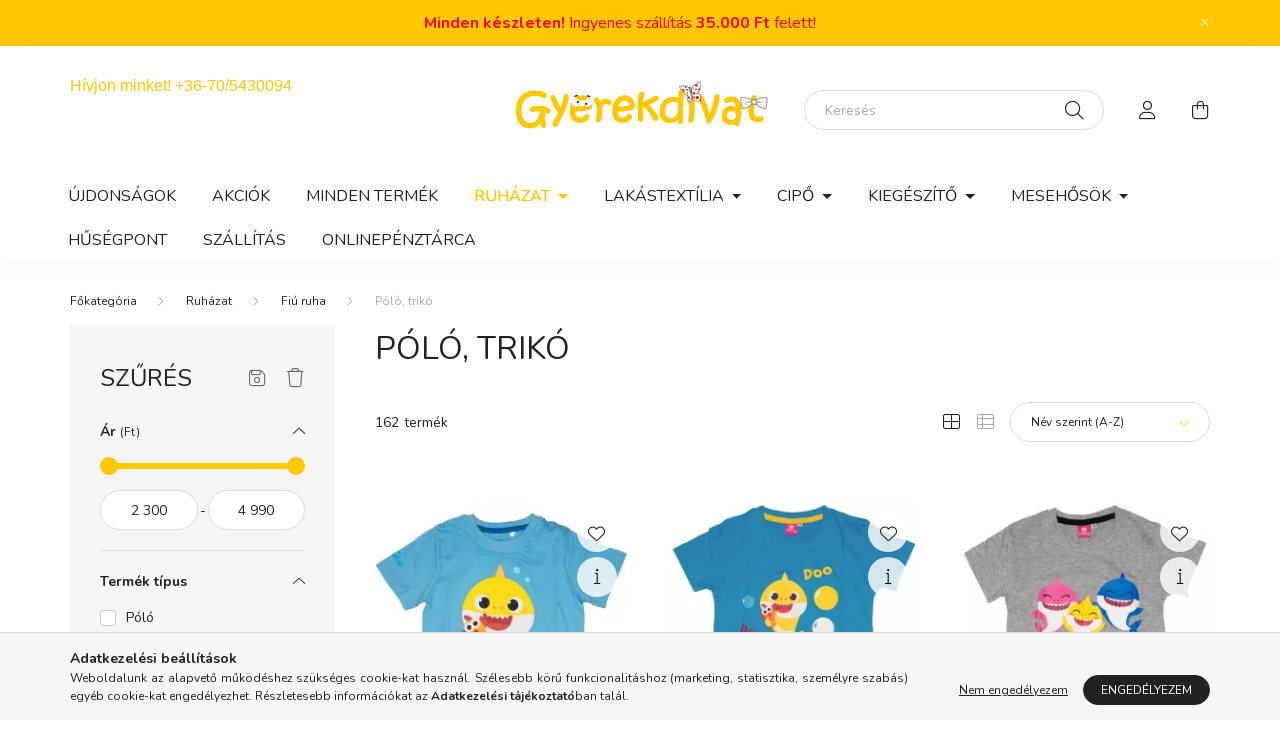

--- FILE ---
content_type: text/html; charset=UTF-8
request_url: https://www.gyerekdivat.hu/Ruhazat/Fiu-ruha/Polo-triko
body_size: 27811
content:
<!DOCTYPE html>
<html lang="hu">
    <head>
        <meta charset="utf-8">
<meta name="description" content="Póló, trikó, Fiú ruha, Ruházat, Gyerekdivat">
<meta name="robots" content="index, follow">
<meta http-equiv="X-UA-Compatible" content="IE=Edge">
<meta property="og:site_name" content="Gyerekdivat" />
<meta property="og:title" content="Póló, trikó - Fiú ruha - Ruházat - Gyerekdivat">
<meta property="og:description" content="Póló, trikó, Fiú ruha, Ruházat, Gyerekdivat">
<meta property="og:type" content="website">
<meta property="og:url" content="https://www.gyerekdivat.hu/Ruhazat/Fiu-ruha/Polo-triko">
<meta name="google-site-verification" content="google-site-verification=V4RH2h1krN6VZ5Y79zrq">
<meta name="mobile-web-app-capable" content="yes">
<meta name="apple-mobile-web-app-capable" content="yes">
<meta name="MobileOptimized" content="320">
<meta name="HandheldFriendly" content="true">

<title>Póló, trikó - Fiú ruha - Ruházat - Gyerekdivat</title>


<script>
var service_type="shop";
var shop_url_main="https://www.gyerekdivat.hu";
var actual_lang="hu";
var money_len="0";
var money_thousend=" ";
var money_dec=",";
var shop_id=99973;
var unas_design_url="https:"+"/"+"/"+"www.gyerekdivat.hu"+"/"+"!common_design"+"/"+"base"+"/"+"002000"+"/";
var unas_design_code='002000';
var unas_base_design_code='2000';
var unas_design_ver=4;
var unas_design_subver=4;
var unas_shop_url='https://www.gyerekdivat.hu';
var responsive="yes";
var price_nullcut_disable=1;
var config_plus=new Array();
config_plus['product_tooltip']=1;
config_plus['cart_redirect']=1;
config_plus['money_type']='Ft';
config_plus['money_type_display']='Ft';
var lang_text=new Array();

var UNAS = UNAS || {};
UNAS.shop={"base_url":'https://www.gyerekdivat.hu',"domain":'www.gyerekdivat.hu',"username":'gyerekdivat.unas.hu',"id":99973,"lang":'hu',"currency_type":'Ft',"currency_code":'HUF',"currency_rate":'1',"currency_length":0,"base_currency_length":0,"canonical_url":'https://www.gyerekdivat.hu/Ruhazat/Fiu-ruha/Polo-triko'};
UNAS.design={"code":'002000',"page":'product_list'};
UNAS.api_auth="623711e7d1b3ebd5dd07890df4a92657";
UNAS.customer={"email":'',"id":0,"group_id":0,"without_registration":0};
UNAS.shop["category_id"]="627882";
UNAS.shop["only_private_customer_can_purchase"] = false;
 

UNAS.text = {
    "button_overlay_close": `Bezár`,
    "popup_window": `Felugró ablak`,
    "list": `lista`,
    "updating_in_progress": `frissítés folyamatban`,
    "updated": `frissítve`,
    "is_opened": `megnyitva`,
    "is_closed": `bezárva`,
    "deleted": `törölve`,
    "consent_granted": `hozzájárulás megadva`,
    "consent_rejected": `hozzájárulás elutasítva`,
    "field_is_incorrect": `mező hibás`,
    "error_title": `Hiba!`,
    "product_variants": `termék változatok`,
    "product_added_to_cart": `A termék a kosárba került`,
    "product_added_to_cart_with_qty_problem": `A termékből csak [qty_added_to_cart] [qty_unit] került kosárba`,
    "product_removed_from_cart": `A termék törölve a kosárból`,
    "reg_title_name": `Név`,
    "reg_title_company_name": `Cégnév`,
    "number_of_items_in_cart": `Kosárban lévő tételek száma`,
    "cart_is_empty": `A kosár üres`,
    "cart_updated": `A kosár frissült`
};



UNAS.text["delete_from_favourites"]= `Törlés a kedvencek közül`;
UNAS.text["add_to_favourites"]= `Kedvencekhez`;






window.lazySizesConfig=window.lazySizesConfig || {};
window.lazySizesConfig.loadMode=1;
window.lazySizesConfig.loadHidden=false;

window.dataLayer = window.dataLayer || [];
function gtag(){dataLayer.push(arguments)};
gtag('js', new Date());
</script>

<script src="https://www.gyerekdivat.hu/!common_packages/jquery/jquery-3.2.1.js?mod_time=1759314983"></script>
<script src="https://www.gyerekdivat.hu/!common_packages/jquery/plugins/migrate/migrate.js?mod_time=1759314984"></script>
<script src="https://www.gyerekdivat.hu/!common_packages/jquery/plugins/autocomplete/autocomplete.js?mod_time=1759314983"></script>
<script src="https://www.gyerekdivat.hu/!common_packages/jquery/plugins/ui/ui_slider-1.11.4.js?mod_time=1759314984"></script>
<script src="https://www.gyerekdivat.hu/!common_packages/jquery/plugins/ui/ui_touch-punch.js?mod_time=1759314984"></script>
<script src="https://www.gyerekdivat.hu/!common_packages/jquery/plugins/tools/overlay/overlay.js?mod_time=1759314984"></script>
<script src="https://www.gyerekdivat.hu/!common_packages/jquery/plugins/tools/toolbox/toolbox.expose.js?mod_time=1759314984"></script>
<script src="https://www.gyerekdivat.hu/!common_packages/jquery/plugins/lazysizes/lazysizes.min.js?mod_time=1759314984"></script>
<script src="https://www.gyerekdivat.hu/!common_packages/jquery/own/shop_common/exploded/common.js?mod_time=1764831093"></script>
<script src="https://www.gyerekdivat.hu/!common_packages/jquery/own/shop_common/exploded/common_overlay.js?mod_time=1759314983"></script>
<script src="https://www.gyerekdivat.hu/!common_packages/jquery/own/shop_common/exploded/common_shop_popup.js?mod_time=1759314983"></script>
<script src="https://www.gyerekdivat.hu/!common_packages/jquery/own/shop_common/exploded/page_product_list.js?mod_time=1759314983"></script>
<script src="https://www.gyerekdivat.hu/!common_packages/jquery/own/shop_common/exploded/function_favourites.js?mod_time=1759314983"></script>
<script src="https://www.gyerekdivat.hu/!common_packages/jquery/own/shop_common/exploded/function_recommend.js?mod_time=1759314983"></script>
<script src="https://www.gyerekdivat.hu/!common_packages/jquery/own/shop_common/exploded/function_product_print.js?mod_time=1759314983"></script>
<script src="https://www.gyerekdivat.hu/!common_packages/jquery/own/shop_common/exploded/function_param_filter.js?mod_time=1764233415"></script>
<script src="https://www.gyerekdivat.hu/!common_packages/jquery/own/shop_common/exploded/function_infinite_scroll.js?mod_time=1759314983"></script>
<script src="https://www.gyerekdivat.hu/!common_packages/jquery/plugins/hoverintent/hoverintent.js?mod_time=1759314984"></script>
<script src="https://www.gyerekdivat.hu/!common_packages/jquery/own/shop_tooltip/shop_tooltip.js?mod_time=1759314983"></script>
<script src="https://www.gyerekdivat.hu/!common_packages/jquery/plugins/waypoints/waypoints-4.0.0.js?mod_time=1759314984"></script>
<script src="https://www.gyerekdivat.hu/!common_packages/jquery/plugins/responsive_menu/responsive_menu-unas.js?mod_time=1759314984"></script>
<script src="https://www.gyerekdivat.hu/!common_design/base/002000/main.js?mod_time=1759314986"></script>
<script src="https://www.gyerekdivat.hu/!common_packages/jquery/plugins/flickity/v3/flickity.pkgd.min.js?mod_time=1759314984"></script>
<script src="https://www.gyerekdivat.hu/!common_packages/jquery/plugins/toastr/toastr.min.js?mod_time=1759314984"></script>
<script src="https://www.gyerekdivat.hu/!common_packages/jquery/plugins/tippy/popper-2.4.4.min.js?mod_time=1759314984"></script>
<script src="https://www.gyerekdivat.hu/!common_packages/jquery/plugins/tippy/tippy-bundle.umd.min.js?mod_time=1759314984"></script>

<link href="https://www.gyerekdivat.hu/temp/shop_99973_b5cb0bc1991f8f295b06bc5d67d7367a.css?mod_time=1769012592" rel="stylesheet" type="text/css">

<link href="https://www.gyerekdivat.hu/Ruhazat/Fiu-ruha/Polo-triko" rel="canonical">
<link href="https://www.gyerekdivat.hu/Ruhazat/Fiu-ruha/Polo-triko,2" rel="next">
<link id="favicon-16x16" rel="icon" type="image/png" href="https://www.gyerekdivat.hu/shop_ordered/99973/pic/favicon-16x16.png" sizes="16x16">
<link id="favicon-32x32" rel="icon" type="image/png" href="https://www.gyerekdivat.hu/shop_ordered/99973/pic/favicon-32x32.png" sizes="32x32">
<link id="favicon-96x96" rel="icon" type="image/png" href="https://www.gyerekdivat.hu/shop_ordered/99973/pic/favicon-96x96.png" sizes="96x96">
<link href="https://www.gyerekdivat.hu/shop_ordered/99973/design_pic/favicon.ico" rel="shortcut icon">
<script>
        var google_consent=1;
    
        gtag('consent', 'default', {
           'ad_storage': 'denied',
           'ad_user_data': 'denied',
           'ad_personalization': 'denied',
           'analytics_storage': 'denied',
           'functionality_storage': 'denied',
           'personalization_storage': 'denied',
           'security_storage': 'granted'
        });

    
        gtag('consent', 'update', {
           'ad_storage': 'denied',
           'ad_user_data': 'denied',
           'ad_personalization': 'denied',
           'analytics_storage': 'denied',
           'functionality_storage': 'denied',
           'personalization_storage': 'denied',
           'security_storage': 'granted'
        });

        </script>
    <script async src="https://www.googletagmanager.com/gtag/js?id=G-P0CP3XFQ1Y"></script>    <script>
    gtag('config', 'G-P0CP3XFQ1Y');

        </script>
        <script>
    var google_analytics=1;

            gtag('event', 'view_item_list', {
              "currency": "HUF",
              "items": [
                                        {
                          "item_id": "g9006-92",
                          "item_name": "Baby Shark gyerek póló",
                                                    "item_category": "Ruházat/Fiú ruha/Póló, trikó",                          "price": '2790',
                          "list_position": 1,
                          "list_name": 'Ruházat/Fiú ruha/Póló, trikó'
                      }
                    ,                      {
                          "item_id": "g9348-104",
                          "item_name": "Baby Shark gyerek póló kék",
                                                    "item_category": "Ruházat/Fiú ruha/Póló, trikó",                          "price": '2990',
                          "list_position": 2,
                          "list_name": 'Ruházat/Fiú ruha/Póló, trikó'
                      }
                    ,                      {
                          "item_id": "g9347-116",
                          "item_name": "Baby Shark gyerek póló szürke",
                                                    "item_category": "Ruházat/Fiú ruha/Póló, trikó",                          "price": '2990',
                          "list_position": 3,
                          "list_name": 'Ruházat/Fiú ruha/Póló, trikó'
                      }
                    ,                      {
                          "item_id": "g8794-116",
                          "item_name": "Baby Shark póló kék",
                                                    "item_category": "Ruházat/Fiú ruha/Póló, trikó",                          "price": '2700',
                          "list_position": 4,
                          "list_name": 'Ruházat/Fiú ruha/Póló, trikó'
                      }
                    ,                      {
                          "item_id": "g8793-116",
                          "item_name": "Baby Shark póló sárga",
                                                    "item_category": "Ruházat/Fiú ruha/Póló, trikó",                          "price": '2700',
                          "list_position": 5,
                          "list_name": 'Ruházat/Fiú ruha/Póló, trikó'
                      }
                    ,                      {
                          "item_id": "g9005-92",
                          "item_name": "Baby Shark póló szürke",
                                                    "item_category": "Ruházat/Fiú ruha/Póló, trikó",                          "price": '2790',
                          "list_position": 6,
                          "list_name": 'Ruházat/Fiú ruha/Póló, trikó'
                      }
                    ,                      {
                          "item_id": "g1115-104",
                          "item_name": "Bakugan pamut rövidujjú póló piros",
                                                    "item_category": "Ruházat/Fiú ruha/Póló, trikó",                          "price": '2500',
                          "list_position": 7,
                          "list_name": 'Ruházat/Fiú ruha/Póló, trikó'
                      }
                    ,                      {
                          "item_id": "g7082-98",
                          "item_name": "Bing és Pandó póló 98-116",
                                                    "item_category": "Ruházat/Fiú ruha/Póló, trikó",                          "price": '3290',
                          "list_position": 8,
                          "list_name": 'Ruházat/Fiú ruha/Póló, trikó'
                      }
                    ,                      {
                          "item_id": "g8379-122",
                          "item_name": "Bing nyuszi fiú póló sötétkék",
                                                    "item_category": "Ruházat/Fiú ruha/Póló, trikó",                          "price": '2700',
                          "list_position": 9,
                          "list_name": 'Ruházat/Fiú ruha/Póló, trikó'
                      }
                    ,                      {
                          "item_id": "g8378-116",
                          "item_name": "Bing nyuszi fiú rövid ujjú póló ",
                                                    "item_category": "Ruházat/Fiú ruha/Póló, trikó",                          "price": '2700',
                          "list_position": 10,
                          "list_name": 'Ruházat/Fiú ruha/Póló, trikó'
                      }
                    ,                      {
                          "item_id": "g9019-98",
                          "item_name": "Bing nyuszi kisfiú trikó ",
                                                    "item_category": "Ruházat/Fiú ruha/Póló, trikó",                          "price": '2800',
                          "list_position": 11,
                          "list_name": 'Ruházat/Fiú ruha/Póló, trikó'
                      }
                    ,                      {
                          "item_id": "g9018-98",
                          "item_name": "Bing nyuszi kisfiú trikó sötétkék",
                                                    "item_category": "Ruházat/Fiú ruha/Póló, trikó",                          "price": '2800',
                          "list_position": 12,
                          "list_name": 'Ruházat/Fiú ruha/Póló, trikó'
                      }
                                  ],
              'non_interaction': true
        });
           </script>
           <script>
        gtag('config', 'AW-10862864281',{'allow_enhanced_conversions':true});
                </script>
            <script>
        var google_ads=1;

                gtag('event','remarketing', {
            'ecomm_pagetype': 'category',
            'ecomm_prodid': ["g9006-92","g9348-104","g9347-116","g8794-116","g8793-116","g9005-92","g1115-104","g7082-98","g8379-122","g8378-116","g9019-98","g9018-98"]        });
            </script>
        <!-- Google Tag Manager -->
    <script>(function(w,d,s,l,i){w[l]=w[l]||[];w[l].push({'gtm.start':
            new Date().getTime(),event:'gtm.js'});var f=d.getElementsByTagName(s)[0],
            j=d.createElement(s),dl=l!='dataLayer'?'&l='+l:'';j.async=true;j.src=
            'https://www.googletagmanager.com/gtm.js?id='+i+dl;f.parentNode.insertBefore(j,f);
        })(window,document,'script','dataLayer','GTM-KD6PWQNC');</script>
    <!-- End Google Tag Manager -->

    	<script>
	/* <![CDATA[ */
	$(document).ready(function() {
       $(document).bind("contextmenu",function(e) {
            return false;
       });
	});
	/* ]]> */
	</script>
	<script>
(function(i,s,o,g,r,a,m){i['BarionAnalyticsObject']=r;i[r]=i[r]||function(){
    (i[r].q=i[r].q||[]).push(arguments)},i[r].l=1*new Date();a=s.createElement(o),
    m=s.getElementsByTagName(o)[0];a.async=1;a.src=g;m.parentNode.insertBefore(a,m)
})(window, document, 'script', 'https://pixel.barion.com/bp.js', 'bp');
                    
bp('init', 'addBarionPixelId', 'BP-utsmgFsex8-FE ');
</script>
<noscript><img height='1' width='1' style='display:none' alt='' src='https://pixel.barion.com/a.gif?__ba_pixel_id=BP-utsmgFsex8-FE &ev=contentView&noscript=1'/></noscript>
<script>
$(document).ready(function () {
     UNAS.onGrantConsent(function(){
         bp('consent', 'grantConsent');
     });
     
     UNAS.onRejectConsent(function(){
         bp('consent', 'rejectConsent');
     });

     var contentViewProperties = {
         'name': $('title').html(),
         'contentType': 'Page',
         'id': 'https://www.gyerekdivat.hu/Ruhazat/Fiu-ruha/Polo-triko',
     }
     bp('track', 'contentView', contentViewProperties);

     UNAS.onAddToCart(function(event,params){
         var variant = '';
         if (typeof params.variant_list1!=='undefined') variant+=params.variant_list1;
         if (typeof params.variant_list2!=='undefined') variant+='|'+params.variant_list2;
         if (typeof params.variant_list3!=='undefined') variant+='|'+params.variant_list3;
         var addToCartProperties = {
             'contentType': 'Product',
             'currency': 'HUF',
             'id': params.sku,
             'name': params.name,
             'quantity': parseFloat(params.qty_add),
             'totalItemPrice': params.qty*params.price,
             'unit': params.unit,
             'unitPrice': parseFloat(params.price),
             'category': params.category,
             'variant': variant
         };
         bp('track', 'addToCart', addToCartProperties);
     });

     UNAS.onClickProduct(function(event,params){
         UNAS.getProduct(function(result) {
             if (result.name!=undefined) {
                 var clickProductProperties  = {
                     'contentType': 'Product',
                     'currency': 'HUF',
                     'id': params.sku,
                     'name': result.name,
                     'unit': result.unit,
                     'unitPrice': parseFloat(result.unit_price),
                     'quantity': 1
                 }
                 bp('track', 'clickProduct', clickProductProperties );
             }
         },params);
     });

UNAS.onRemoveFromCart(function(event,params){
     bp('track', 'removeFromCart', {
         'contentType': 'Product',
         'currency': 'HUF',
         'id': params.sku,
         'name': params.name,
         'quantity': params.qty,
         'totalItemPrice': params.price * params.qty,
         'unit': params.unit,
         'unitPrice': parseFloat(params.price),
         'list': 'BasketPage'
     });
});
     var categorySelectionProperties = {         'id': '514865|504354|627882',
         'name': 'Póló, trikó',
         'category': 'Ruházat|Fiú ruha|Póló, trikó',
         'contentType': 'Page',
         'list': 'SearchPage',
     }
     bp('track', 'categorySelection', categorySelectionProperties);


});
</script>

<script src="https://www.onlinepenztarca.hu/js/onlinepenztarcajs.js?btr=uJHcb-mw6U5-3fdm2-mI768" defer></script>



        <meta content="width=device-width, initial-scale=1.0" name="viewport" />
        <link rel="preconnect" href="https://fonts.gstatic.com">
        <link rel="preload" href="https://fonts.googleapis.com/css2?family=Nunito:wght@400;700&display=swap" as="style" />
        <link rel="stylesheet" href="https://fonts.googleapis.com/css2?family=Nunito:wght@400;700&display=swap" media="print" onload="this.media='all'">
        <noscript>
            <link rel="stylesheet" href="https://fonts.googleapis.com/css2?family=Nunito:wght@400;700&display=swap" />
        </noscript>
        
        
        
        
        

        
        
        
                    
            
            
            
            
            
            
            
                
        
        
    </head>

                
                
    
    
    
    
    <body class='design_ver4 design_subver1 design_subver2 design_subver3 design_subver4' id="ud_shop_art">
    
        <!-- Google Tag Manager (noscript) -->
    <noscript><iframe src="https://www.googletagmanager.com/ns.html?id=GTM-KD6PWQNC"
                      height="0" width="0" style="display:none;visibility:hidden"></iframe></noscript>
    <!-- End Google Tag Manager (noscript) -->
    <div id="image_to_cart" style="display:none; position:absolute; z-index:100000;"></div>
<div class="overlay_common overlay_warning" id="overlay_cart_add"></div>
<script>$(document).ready(function(){ overlay_init("cart_add",{"onBeforeLoad":false}); });</script>
<div class="overlay_common overlay_dialog" id="overlay_save_filter"></div>
<script>$(document).ready(function(){ overlay_init("save_filter",{"closeOnEsc":true,"closeOnClick":true}); });</script>
<div id="overlay_login_outer"></div>	
	<script>
	$(document).ready(function(){
	    var login_redir_init="";

		$("#overlay_login_outer").overlay({
			onBeforeLoad: function() {
                var login_redir_temp=login_redir_init;
                if (login_redir_act!="") {
                    login_redir_temp=login_redir_act;
                    login_redir_act="";
                }

									$.ajax({
						type: "GET",
						async: true,
						url: "https://www.gyerekdivat.hu/shop_ajax/ajax_popup_login.php",
						data: {
							shop_id:"99973",
							lang_master:"hu",
                            login_redir:login_redir_temp,
							explicit:"ok",
							get_ajax:"1"
						},
						success: function(data){
							$("#overlay_login_outer").html(data);
							if (unas_design_ver >= 5) $("#overlay_login_outer").modal('show');
							$('#overlay_login1 input[name=shop_pass_login]').keypress(function(e) {
								var code = e.keyCode ? e.keyCode : e.which;
								if(code.toString() == 13) {		
									document.form_login_overlay.submit();		
								}	
							});	
						}
					});
								},
			top: 50,
			mask: {
	color: "#000000",
	loadSpeed: 200,
	maskId: "exposeMaskOverlay",
	opacity: 0.7
},
			closeOnClick: (config_plus['overlay_close_on_click_forced'] === 1),
			onClose: function(event, overlayIndex) {
				$("#login_redir").val("");
			},
			load: false
		});
		
			});
	function overlay_login() {
		$(document).ready(function(){
			$("#overlay_login_outer").overlay().load();
		});
	}
	function overlay_login_remind() {
        if (unas_design_ver >= 5) {
            $("#overlay_remind").overlay().load();
        } else {
            $(document).ready(function () {
                $("#overlay_login_outer").overlay().close();
                setTimeout('$("#overlay_remind").overlay().load();', 250);
            });
        }
	}

    var login_redir_act="";
    function overlay_login_redir(redir) {
        login_redir_act=redir;
        $("#overlay_login_outer").overlay().load();
    }
	</script>  
	<div class="overlay_common overlay_info" id="overlay_remind"></div>
<script>$(document).ready(function(){ overlay_init("remind",[]); });</script>

	<script>
    	function overlay_login_error_remind() {
		$(document).ready(function(){
			load_login=0;
			$("#overlay_error").overlay().close();
			setTimeout('$("#overlay_remind").overlay().load();', 250);	
		});
	}
	</script>  
	<div class="overlay_common overlay_info" id="overlay_newsletter"></div>
<script>$(document).ready(function(){ overlay_init("newsletter",[]); });</script>

<script>
function overlay_newsletter() {
    $(document).ready(function(){
        $("#overlay_newsletter").overlay().load();
    });
}
</script>
<div class="overlay_common overlay_error" id="overlay_script"></div>
<script>$(document).ready(function(){ overlay_init("script",[]); });</script>
    <script>
    $(document).ready(function() {
        $.ajax({
            type: "GET",
            url: "https://www.gyerekdivat.hu/shop_ajax/ajax_stat.php",
            data: {master_shop_id:"99973",get_ajax:"1"}
        });
    });
    </script>
    

    <div id="container" class="page_shop_art_627882 filter-exists">
                        <div class="js-element nanobar js-nanobar" data-element-name="header_text_section_1">
        <div class="container">
            <div class="header_text_section_1 nanobar__inner ">
                                    <p style="text-align: center;"><span style="color: #ff0000; font-size: 16px;"><strong>Minden készleten!</strong> Ingyenes szállítás <strong>35.000 Ft</strong> felett!</span><strong><span style="color: #ff0000; font-size: 18px;"><br /></span></strong></p>
                                <button type="button" class="btn nanobar__btn-close" onclick="closeNanobar(this,'header_text_section_1_hide','session','--nanobar-height');" aria-label="Bezár" title="Bezár">
                    <span class="icon--close"></span>
                </button>
            </div>
        </div>
    </div>
    <script>
        $(document).ready(function() {
            root.style.setProperty('--nanobar-height', getHeight($(".js-nanobar")) + "px");
        });
    </script>
    

        <header class="header js-header">
            <div class="header-inner js-header-inner">
                <div class="container">
                    <div class="row gutters-5 flex-nowrap justify-content-center align-items-center py-3 py-lg-5">
                        <div class="header__left col">
                            <div class="header__left-inner d-flex align-items-center">
                                <button type="button" class="hamburger__btn dropdown--btn d-lg-none" id="hamburger__btn" aria-label="hamburger button" data-btn-for=".hamburger__dropdown">
                                    <span class="hamburger__btn-icon icon--hamburger"></span>
                                </button>
                                
                                
                                    <div class="js-element header_text_section_2 d-none d-lg-block" data-element-name="header_text_section_2">
        <div class="element__content ">
                            <div class="element__html slide-1"><p><span style="font-size: 16px; font-family: verdana, geneva, sans-serif;"><span style="color: #ffc800;">Hívjon minket! <a href="tel:+36705430094" style="color: #ffc800;">+36-70/5430094</a>  </span>    </span></p>
<p><span style="font-size: 16px; font-family: verdana, geneva, sans-serif;"><span style="color: #ff0000;"><a href="https://www.gyerekdivat.hu/shop_contact.php?tab=shipping"></a><br /></span></span></p>
<p><span style="font-size: 16px;"> </span></p>
<p>&nbsp;</p></div>
                    </div>
    </div>

                            </div>
                        </div>

                            <div id="header_logo_img" class="js-element logo col-auto flex-shrink-1" data-element-name="header_logo">
        <div class="header_logo-img-container">
            <div class="header_logo-img-wrapper">
                                                <a href="https://www.gyerekdivat.hu/">                    <picture>
                                                <source media="(max-width: 575.98px)" srcset="https://www.gyerekdivat.hu/!common_design/custom/gyerekdivat.unas.hu/element/layout_hu_header_logo-260x60_1_small.png?time=1644570667 174w" sizes="174px"/>
                                                <source srcset="https://www.gyerekdivat.hu/!common_design/custom/gyerekdivat.unas.hu/element/layout_hu_header_logo-260x60_1_default.png?time=1644570667 1x" />
                        <img                              src="https://www.gyerekdivat.hu/!common_design/custom/gyerekdivat.unas.hu/element/layout_hu_header_logo-260x60_1_default.png?time=1644570667"                             
                             alt="Gyerekdivat                        "/>
                    </picture>
                    </a>                                        </div>
        </div>
    </div>


                        <div class="header__right col">
                            <div class="header__right-inner d-flex align-items-center justify-content-end">
                                <div class="search-box browser-is-chrome">
    <div class="search-box__inner position-relative ml-auto js-search" id="box_search_content">
        <form name="form_include_search" id="form_include_search" action="https://www.gyerekdivat.hu/shop_search.php" method="get">
            <div class="box-search-group mb-0">
                <input data-stay-visible-breakpoint="992" name="search" id="box_search_input" value="" pattern=".{3,100}"
                       title="Hosszabb kereső kifejezést írjon be!" aria-label="Keresés" placeholder="Keresés" type="text" maxlength="100"
                       class="ac_input form-control js-search-input" autocomplete="off" required                >
                <div class="search-box__search-btn-outer input-group-append" title='Keresés'>
                    <button class="search-btn" aria-label="Keresés">
                        <span class="search-btn-icon icon--search"></span>
                    </button>
                    <button type="button" onclick="$('.js-search-smart-autocomplete').addClass('is-hidden');$(this).addClass('is-hidden');" class='search-close-btn text-right d-lg-none is-hidden' aria-label="">
                        <span class="search-close-btn-icon icon--close"></span>
                    </button>
                </div>
                <div class="search__loading">
                    <div class="loading-spinner--small"></div>
                </div>
            </div>
            <div class="search-box__mask"></div>
        </form>
        <div class="ac_results"></div>
    </div>
</div>
<script>
    $(document).ready(function(){
       $(document).on('smartSearchCreate smartSearchOpen smartSearchHasResult', function(e){
           if (e.type !== 'smartSearchOpen' || (e.type === 'smartSearchOpen' && $('.js-search-smart-autocomplete').children().length > 0)) {
               $('.search-close-btn').removeClass('is-hidden');
           }
       });
       $(document).on('smartSearchClose smartSearchEmptyResult', function(){
           $('.search-close-btn').addClass('is-hidden');
       });
       $(document).on('smartSearchInputLoseFocus', function(){
           if ($('.js-search-smart-autocomplete').length>0) {
               setTimeout(function () {
                   let height = $(window).height() - ($('.js-search-smart-autocomplete').offset().top - $(window).scrollTop()) - 20;
                   $('.search-smart-autocomplete').css('max-height', height + 'px');
               }, 300);
           }
       });
    });
</script>


                                                    <button type="button" class="profile__btn js-profile-btn dropdown--btn d-none d-lg-block" id="profile__btn" data-orders="https://www.gyerekdivat.hu/shop_order_track.php" aria-label="profile button" data-btn-for=".profile__dropdown">
            <span class="profile__btn-icon icon--head"></span>
        </button>
            
                                <button class="cart-box__btn dropdown--btn js-cart-box-loaded-by-ajax" aria-label="cart button" type="button" data-btn-for=".cart-box__dropdown">
                                    <span class="cart-box__btn-icon icon--cart">
                                            <span id="box_cart_content" class="cart-box">            </span>
                                    </span>
                                </button>
                            </div>
                        </div>
                    </div>
                </div>
                                <nav class="navbar d-none d-lg-flex navbar-expand navbar-light">
                    <div class="container">
                        <ul class="navbar-nav mx-auto js-navbar-nav">
                                        <li class="nav-item spec-item js-nav-item-new">
                    <a class="nav-link" href="https://www.gyerekdivat.hu/ujdonsagok">
                    Újdonságok
                    </a>

            </li>
    <li class="nav-item spec-item js-nav-item-akcio">
                    <a class="nav-link" href="https://www.gyerekdivat.hu/akcios-termekek">
                    Akciók
                    </a>

            </li>
    <li class="nav-item spec-item js-nav-item-stock">
                    <a class="nav-link" href="https://www.gyerekdivat.hu/Minden-termek">
                    Minden termék
                    </a>

            </li>
    <li class="nav-item dropdown js-nav-item-514865">
                    <a class="nav-link dropdown-toggle" href="#" role="button" data-toggle="dropdown" aria-haspopup="true" aria-expanded="false">
                    Ruházat
                    </a>

        			<ul class="dropdown-menu fade-up dropdown--cat dropdown--level-1">
            <li class="nav-item-288957">
            <a class="dropdown-item" href="https://www.gyerekdivat.hu/Ruhazat/Babaruha" >Babaruha
                        </a>
        </li>
            <li class="nav-item-800534">
            <a class="dropdown-item" href="https://www.gyerekdivat.hu/Ruhazat/Felnott-ruha" >Felnőtt ruha
                        </a>
        </li>
            <li class="nav-item-504354">
            <a class="dropdown-item" href="https://www.gyerekdivat.hu/Ruhazat/Fiu-ruha" >Fiú ruha
                        </a>
        </li>
            <li class="nav-item-391082">
            <a class="dropdown-item" href="https://www.gyerekdivat.hu/Ruhazat/Lany-ruha" >Lány ruha
                        </a>
        </li>
    
    
    </ul>


            </li>
    <li class="nav-item dropdown js-nav-item-478099">
                    <a class="nav-link dropdown-toggle" href="#" role="button" data-toggle="dropdown" aria-haspopup="true" aria-expanded="false">
                    Lakástextília
                    </a>

        			<ul class="dropdown-menu fade-up dropdown--cat dropdown--level-1">
            <li class="nav-item-544509">
            <a class="dropdown-item" href="https://www.gyerekdivat.hu/Lakastextilia/Agynemuhuzat-garnitura" >Ágyneműhuzat garnitúra
                        </a>
        </li>
            <li class="nav-item-121794">
            <a class="dropdown-item" href="https://www.gyerekdivat.hu/Lakastextilia/Agytakaro" >Ágytakaró
                        </a>
        </li>
            <li class="nav-item-493367">
            <a class="dropdown-item" href="https://www.gyerekdivat.hu/Lakastextilia/Keztorlo" >Kéztörlő
                        </a>
        </li>
            <li class="nav-item-777364">
            <a class="dropdown-item" href="https://www.gyerekdivat.hu/Lepedo" >Lepedő
                        </a>
        </li>
            <li class="nav-item-923351">
            <a class="dropdown-item" href="https://www.gyerekdivat.hu/Lakastextilia/Parna" >Párna
                        </a>
        </li>
            <li class="nav-item-179731">
            <a class="dropdown-item" href="https://www.gyerekdivat.hu/Lakastextilia/Parnahuzat" >Párnahuzat
                        </a>
        </li>
            <li class="nav-item-605515">
            <a class="dropdown-item" href="https://www.gyerekdivat.hu/Lakastextilia/Poncso-torolkozo" >Poncsó törölköző
                        </a>
        </li>
            <li class="nav-item-745459">
            <a class="dropdown-item" href="https://www.gyerekdivat.hu/Lakastextilia/Takaro" >Takaró
                        </a>
        </li>
            <li class="nav-item-570578">
            <a class="dropdown-item" href="https://www.gyerekdivat.hu/Lakastextilia/Torolkozo" >Törölköző
                        </a>
        </li>
    
    
    </ul>


            </li>
    <li class="nav-item dropdown js-nav-item-414898">
                    <a class="nav-link dropdown-toggle" href="#" role="button" data-toggle="dropdown" aria-haspopup="true" aria-expanded="false">
                    Cipő
                    </a>

        			<ul class="dropdown-menu fade-up dropdown--cat dropdown--level-1">
            <li class="nav-item-220369">
            <a class="dropdown-item" href="https://www.gyerekdivat.hu/Cipo/Hazicipo" >Házicipő
                        </a>
        </li>
            <li class="nav-item-185576">
            <a class="dropdown-item" href="https://www.gyerekdivat.hu/Cipo/Gumicsizma" >Gumicsizma
                        </a>
        </li>
            <li class="nav-item-424400">
            <a class="dropdown-item" href="https://www.gyerekdivat.hu/Cipo/Papucs" >Papucs
                        </a>
        </li>
            <li class="nav-item-425451">
            <a class="dropdown-item" href="https://www.gyerekdivat.hu/Cipo/Utcai-cipo" >Utcai cipő
                        </a>
        </li>
            <li class="nav-item-275360">
            <a class="dropdown-item" href="https://www.gyerekdivat.hu/Cipo/Szandal" >Szandál
                        </a>
        </li>
    
    
    </ul>


            </li>
    <li class="nav-item dropdown js-nav-item-387687">
                    <a class="nav-link dropdown-toggle" href="#" role="button" data-toggle="dropdown" aria-haspopup="true" aria-expanded="false">
                    Kiegészítő
                    </a>

        			<ul class="dropdown-menu fade-up dropdown--cat dropdown--level-1">
            <li class="nav-item-290561">
            <a class="dropdown-item" href="https://www.gyerekdivat.hu/Kiegeszito/Doboz-jatektarolo" >Doboz, játéktároló
                        </a>
        </li>
            <li class="nav-item-448636">
            <a class="dropdown-item" href="https://www.gyerekdivat.hu/Kiegeszito/Esernyo" >Esernyő
                        </a>
        </li>
            <li class="nav-item-212413">
            <a class="dropdown-item" href="https://www.gyerekdivat.hu/Kiegeszito/Konyhai-dolgok" >Konyhai dolgok
                        </a>
        </li>
            <li class="nav-item-292255">
            <a class="dropdown-item" href="https://www.gyerekdivat.hu/Kiegeszito/Matrica" >Matrica
                        </a>
        </li>
            <li class="nav-item-902985">
            <a class="dropdown-item" href="https://www.gyerekdivat.hu/Kiegeszito/Napszemuveg" >Napszemüveg
                        </a>
        </li>
            <li class="nav-item-722258">
            <a class="dropdown-item" href="https://www.gyerekdivat.hu/Kiegeszito/Ora" >Óra
                        </a>
        </li>
            <li class="nav-item-672570">
            <a class="dropdown-item" href="https://www.gyerekdivat.hu/Kiegeszito/Penztarca" >Pénztárca
                        </a>
        </li>
            <li class="nav-item-133213">
            <a class="dropdown-item" href="https://www.gyerekdivat.hu/Kiegeszito/Strandjatek" >Strandjáték
                        </a>
        </li>
            <li class="nav-item-755313">
            <a class="dropdown-item" href="https://www.gyerekdivat.hu/Kiegeszito/Taska" >Táska
                        </a>
        </li>
            <li class="nav-item-884361">
            <a class="dropdown-item" href="https://www.gyerekdivat.hu/Kiegeszito/Tolltarto" >Tolltartó
                        </a>
        </li>
    
        <li>
        <a class="dropdown-item nav-item__all-cat" href="https://www.gyerekdivat.hu/Kiegeszito">További kategóriák</a>
    </li>
    
    </ul>


            </li>
    <li class="nav-item dropdown js-nav-item-469108">
                    <a class="nav-link dropdown-toggle" href="#" role="button" data-toggle="dropdown" aria-haspopup="true" aria-expanded="false">
                    Mesehősök
                    </a>

        			<ul class="dropdown-menu fade-up dropdown--cat dropdown--level-1">
            <li class="nav-item-230192">
            <a class="dropdown-item" href="https://www.gyerekdivat.hu/101-kiskutya" >101 kiskutya
                        </a>
        </li>
            <li class="nav-item-603274">
            <a class="dropdown-item" href="https://www.gyerekdivat.hu/Mesehosok/44_Cats" >44 Cats
                        </a>
        </li>
            <li class="nav-item-548175">
            <a class="dropdown-item" href="https://www.gyerekdivat.hu/Mesehosok/A-nagy-penzrablas" >A nagy pénzrablás
                        </a>
        </li>
            <li class="nav-item-746100">
            <a class="dropdown-item" href="https://www.gyerekdivat.hu/Mesehosok/Allatok" >Állatok
                        </a>
        </li>
            <li class="nav-item-475333">
            <a class="dropdown-item" href="https://www.gyerekdivat.hu/Mesehosok/Baby-shark" >Baby Shark
                        </a>
        </li>
            <li class="nav-item-997639">
            <a class="dropdown-item" href="https://www.gyerekdivat.hu/Mesehosok/Bakugan" >Bakugan
                        </a>
        </li>
            <li class="nav-item-574085">
            <a class="dropdown-item" href="https://www.gyerekdivat.hu/Mesehosok/Bambi" >Bambi
                        </a>
        </li>
            <li class="nav-item-607148">
            <a class="dropdown-item" href="https://www.gyerekdivat.hu/Mesehosok/Barbie" >Barbie
                        </a>
        </li>
            <li class="nav-item-419990">
            <a class="dropdown-item" href="https://www.gyerekdivat.hu/Mesehosok/Batman" >Batman
                        </a>
        </li>
            <li class="nav-item-976157">
            <a class="dropdown-item" href="https://www.gyerekdivat.hu/Mesehosok/Bing" >Bing
                        </a>
        </li>
    
        <li>
        <a class="dropdown-item nav-item__all-cat" href="https://www.gyerekdivat.hu/Mesehosok">További kategóriák</a>
    </li>
    
    </ul>


            </li>

    
                                    			<li class="nav-item js-nav-item-332796">
							<a class="nav-link" href="https://www.gyerekdivat.hu/Husegpont">
							Hűségpont
							</a>

					</li>
			<li class="nav-item js-nav-item-823280">
							<a class="nav-link" href="https://www.gyerekdivat.hu/shop_contact.php?tab=shipping">
							Szállítás
							</a>

					</li>
			<li class="nav-item js-nav-item-815363">
							<a class="nav-link" href="https://www.gyerekdivat.hu/onlinepenztarca">
							onlinePénztárca
							</a>

					</li>
	
    
                        </ul>
                    </div>
                </nav>

                <script>
                    $(document).ready(function () {
                                                    $('.nav-item.dropdown > .nav-link').click(function (e) {
                                e.preventDefault();
                                handleCloseDropdowns();
                                var thisNavLink = $(this);
                                var thisNavItem = thisNavLink.parent();
                                var thisDropdownMenu = thisNavItem.find('.dropdown-menu');
                                var thisNavbarNav = $('.js-navbar-nav');

                                /*remove is-opened class form the rest menus (cat+plus)*/
                                thisNavbarNav.find('.show').not(thisNavItem).removeClass('show');

                                if (thisNavItem.hasClass('show')) {
                                    thisNavLink.attr('aria-expanded','false');
                                    thisNavItem.removeClass('show');
                                    thisDropdownMenu.removeClass('show');
                                } else {
                                    thisNavLink.attr('aria-expanded','true');
                                    thisNavItem.addClass('show');
                                    thisDropdownMenu.addClass('show');
                                }
                            });
                                            });
                </script>
                            </div>
        </header>
                <main class="main main--with-boxes">
        <nav id="breadcrumb" aria-label="breadcrumb">
                <div class="container">
                                <ol class="breadcrumb level-3">
                <li class="breadcrumb-item">
                                        <a class="breadcrumb-item breadcrumb-item--home" href="https://www.gyerekdivat.hu/sct/0/" aria-label="Főkategória" title="Főkategória"></a>
                                    </li>
                                <li class="breadcrumb-item">
                                        <a class="breadcrumb-item" href="https://www.gyerekdivat.hu/Ruhazat">Ruházat</a>
                                    </li>
                                <li class="breadcrumb-item">
                                        <a class="breadcrumb-item" href="https://www.gyerekdivat.hu/Ruhazat/Fiu-ruha">Fiú ruha</a>
                                    </li>
                                <li class="breadcrumb-item">
                                        <span class="breadcrumb-item active" aria-current="page">Póló, trikó</span>
                                    </li>
                            </ol>
            <script>
                $("document").ready(function(){
                                        $(".js-nav-item-514865").addClass("active");
                                        $(".js-nav-item-504354").addClass("active");
                                        $(".js-nav-item-627882").addClass("active");
                                    });
            </script>
                    </div>
            </nav>
    <div class="container">
        <div class="row">
                    

  
 <div class="filter-side-box-col col-auto filter-dropdown" data-content-for=".filter-btn" data-content-direction="left">
 <div class="filter-side-box-wrapper">
 <div class="filter-side-box box_container_filter">
 <button class="filter-dropdown__close-btn btn-text icon--a-close d-block d-xl-none" data-btn-for=".filter-dropdown" type="button" aria-label="bezár" data-text="bezár"></button>
 <div class="filter-dropdown__header row gutters-5 align-items-center">
 <div class="col">
 <div class="box__title">Szűrés</div>
 </div>
 <div class="col-auto">
 <div class="filter-buttons filter-side-box__buttons js-filter-top-buttons">
 <button type="button" class="filter-top__save-btn btn" disabled onclick='$.mask.close(); setTimeout(function(){ javascript:overlay_login_redir(window.location.href+&quot;#filter_save&quot;); }, 500);' data-tippy="Szűrés mentése" aria-label="Szűrés mentése">
 <span class="icon--save"></span>
 </button>
 <button type="button" class="filter-top__delete-btn btn" disabled onclick='product_filter_delete_all("");' data-tippy="Szűrés törlése" aria-label="Szűrés törlése">
 <span class="icon--trash"></span>
 </button>
 </div>
 </div>
 </div>
 <div class="selected-filters selected-filters--1 js-selected-filters"></div>
 <div id='box_filter_content' class='js-filter-load-here js-filter-box js-product-list__filter-content product-list__filter-content-outer col-12 col-md-auto order-1' data-prefix="">
 <div class="saved_filters_wrapper"></div>
 
 
 <div class='product_filter_group filter-type--slider' id='param_price_group' data-id="price" data-decimal-length="0">
 <div class="product_filter_title" id="param_price_title">
 <span class="product_filter_title__text">Ár</span>
 <span class="product_filter_num_texts">(Ft)</span> </div>
 <div class='product_filter_content position-relative product_filter_type_num product_filter_price_content ' id='param_price_content'>
 <div class='product_filter_num mb-4' id='product_filter_num_price'></div>
 <div class='product_filter_num_text text-center d-none'>2 300 Ft - 4 990 Ft</div>
 <input type='hidden' class='akt_min' value='2300'><input type='hidden' class='akt_max' value='4990'><input type='hidden' class='base_min' value='2300'><input type='hidden' class='base_max' value='4990'><input type='hidden' class='text_before' value=''><input type='hidden' class='text_after' value=' Ft'><input type='hidden' class='decimal_length' value='0'>
 <form id="product_filter_num_form_price">
 <div class='product_filter_num_inputs'>
 <div class="row gutters-5">
 <div class="col-6 product_filter_num_from_col">
 <div class="input-group mb-0">
 <input class="form-control product_filter_price_input product_filter_num_from" type="text" inputmode="decimal"
 id="filter-number-from-price" aria-label="kezdete" maxlength="5"
 data-step="1" data-min="2300" data-max="4990"
 value="2 300"
 placeholder="kezdete" data-slider-id="product_filter_num_price" required
 >
 </div>
 </div>
 <div class="col-6">
 <div class="input-group mb-0">
 <input class="form-control product_filter_price_input product_filter_num_to" type="text" inputmode="decimal"
 id="filter-number-to-price" aria-label="vége" maxlength="5"
 data-step="1" data-min="2300" data-max="4990"
 value="4 990"
 placeholder="vége" data-slider-id="product_filter_num_price" required
 >
 </div>
 </div>
 
 </div>
 <script>
 function round(number, step) {
 let divided = 1 / step;
 return Math.round( number * divided ) / divided;
 }
 function filterNumInputChange(el) {
 let $thisGroup = el.closest('.product_filter_group');
 let $currencyRate = 1;
 let $decimalLength = $thisGroup.data('decimal-length');
 if ($thisGroup.attr('data-id') === 'price') {
 $currencyRate = parseFloat(UNAS.shop.currency_rate);
 }
 let $thisAktMinHidden = el.closest('.product_filter_group').find('.akt_min'); /* akt_min hidden input */
 let $thisAktMaxHidden = el.closest('.product_filter_group').find('.akt_max'); /* akt_max hidden input */
 let $thisAktMin = parseFloat($thisAktMinHidden.val()) * $currencyRate;
 let $thisAktMax = parseFloat($thisAktMaxHidden.val()) * $currencyRate;
 let $thisStep = parseFloat(el.attr('data-step'));
 let $thisMinVal = parseFloat(el.attr('data-min'));
 let $thisMaxVal = parseFloat(el.attr('data-max'));
 let $thisBelongSlider = $('#' + el.data('slider-id'));
 let $thisActVal = el.val().replace(/\s/g, '');

 $thisActVal = parseFloat($thisActVal.replace(',','.'));
 $thisActVal = round($thisActVal,$thisStep);

 let $newTempMin = $thisMinVal;
 let $newTempMax = $thisMaxVal;

 /*FROM INPUT*/
 let reset = false;
 if (el.hasClass('product_filter_num_from')) {
 if ($thisActVal === '' || isNaN($thisActVal) ) {
 $newTempMin = $thisMinVal;
 reset = true;
 } else if ($thisActVal > $thisAktMax) { /* ha nagyobb a beírt min, mint az aktuális max, akkor legyen: akt max */
 $newTempMin = $thisAktMax;
 } else if ($thisActVal <= $thisMinVal) {
 $newTempMin = $thisMinVal;
 reset = true;
 } else {
 $newTempMin = $thisActVal;
 }

 el.val(number_format($newTempMin,$decimalLength,money_dec,money_thousend));
 if (reset) {
 $thisAktMinHidden.val(el.closest('.product_filter_group').find('.base_min').val());
 $thisBelongSlider.slider("values", 0, el.closest('.product_filter_group').find('.base_min').val());
 } else {
 $thisAktMinHidden.val(number_format(($newTempMin / $currencyRate), $decimalLength, '.', ''));
 $thisBelongSlider.slider("values", 0, number_format(($newTempMin / $currencyRate), $decimalLength, '.', ''));
 }
 } else {/*TO INPUT*/
 if ($thisActVal === '' || isNaN($thisActVal) ) {
 $newTempMax = $thisMaxVal;
 reset = true;
 } else if ($thisActVal < $thisAktMin) { /* ha kisebb a beírt max, mint az aktuális min, akkor legyen: akt min */
 $newTempMax = $thisAktMin;
 } else if ($thisActVal >= $thisMaxVal) {
 reset = true;
 $newTempMax = $thisMaxVal;
 } else {
 $newTempMax = $thisActVal;
 }

 el.val(number_format($newTempMax,$decimalLength,money_dec,money_thousend));
 if (reset){
 $thisAktMaxHidden.val(el.closest('.product_filter_group').find('.base_max').val());
 $thisBelongSlider.slider("values", 1, el.closest('.product_filter_group').find('.base_max').val());
 } else {
 $thisAktMaxHidden.val(number_format(($newTempMax / $currencyRate), $decimalLength, '.', ''));
 $thisBelongSlider.slider("values", 1, number_format(($newTempMax / $currencyRate), $decimalLength, '.', ''));
 }
 }
 }

 $(document).ready(function() {
 let productFilterNumInput = $(".product_filter_num_inputs input");

 productFilterNumInput.on('click', function () {
 let $this = $(this);
 $this.select();
 });

 productFilterNumInput.on('input', function(e) {
 const $this = $(this);
 const $thisGroup = $this.closest('.product_filter_group');
 const dec = $thisGroup.data("decimal-length")

 let inputField = e.target;
 let inputValue = inputField.value;

 // Ha az input üres, ne csináljon semmit
 if (!inputValue) return;

 // Ellenőrizd, hogy van-e pont vagy vessző
 const hasComma = inputValue.includes(',');
 const hasDot = inputValue.includes('.');

 // Ha már van pont, ne engedj vesszőt, és fordítva
 if (hasComma && hasDot) {
 // Töröljük az utolsó gépelt karaktert, mert mindkettő van
 inputValue = inputValue.slice(0, -1);
 }

 // Csak számjegyek, pont és vessző maradhat
 let sanitizedInput = inputValue.replace(/[^0-9.,]/g, '');

 // Vessző és pont sem kell
 if (dec == 0) {
 sanitizedInput = inputValue.replace(/[^0-9]/g, '');
 }

 // Ellenőrizzük, hogy van-e tizedesvessző vagy tizedespont, és ha igen, azt megőrizzük
 let parts = sanitizedInput.split(hasComma ? ',' : '.');
 let integerPart = parts[0].replace(/\B(?=(\d{3})+(?!\d))/g, money_thousend);
 let decimalPart = parts[1] ? parts[1].slice(0, dec) : '';

 // Nem kezdhet nullával, kivéve ha tizedes szám
 if (integerPart.length > 1 && integerPart.startsWith('0') && !decimalPart) {
 integerPart = integerPart.slice(1);
 }

 // Rakjuk újra össze a számot
 let inputNew = parts.length > 1 ? `${integerPart}${hasComma ? ',' : '.'}${decimalPart}` : integerPart;

 e.target.value = inputNew;
 });

 let productFilterNumInputValue = '';
 productFilterNumInput.on('focus',function() {
 productFilterNumInputValue = this.value;
 });

 let productFilterNumInputTimeoutId;
 productFilterNumInput.on('keyup',function(e) {
 clearTimeout(productFilterNumInputTimeoutId);
 let $this = $(this);

 if (e.key === 'Enter') {
 e.preventDefault();
 filterNumInputChange($this);
 } else if (e.target.value != '') {
 productFilterNumInputTimeoutId = setTimeout(filterNumInputChange, 2000, $this);
 }
 });

 productFilterNumInput.on('blur', function() {
 clearTimeout(productFilterNumInputTimeoutId);

 let $this = $(this);
 let $thisVal = $this.val();

 if ( $thisVal !== '' && $thisVal !== productFilterNumInputValue ||
 $thisVal === ''
 ) {
 filterNumInputChange($this);
 return;
 }
 });
 });
 </script>
 </div>
 </form>
 </div>
 </div>
 <div class='product_filter_group filter-type--checkbox' id='param_2181449_group' data-id="2181449">
 <div class="product_filter_title" id="param_2181449_title">
 <span class="product_filter_title__text">Termék típus</span>
 </div>
 <div class='product_filter_content position-relative product_filter_type_text product_filter_2181449_content ' id='param_2181449_content'>
 <div class='product_filter_text product_filter_value_count_refresh product_filter_2181449_value product_filter_2181449_value_2c74a0032641b90e9fb0b9430653bef7 product_filter_value_enabled'>
 <div class='product_filter_checkbox custom-control custom-checkbox'>
 <span class="text_input"> <input class="custom-control-input" id='product_filter_checkbox_2181449_2c74a0032641b90e9fb0b9430653bef7' type='checkbox' onclick='clicked_param_id=&quot;2181449&quot;;clicked_param_value=&quot;2c74a0032641b90e9fb0b9430653bef7&quot;;filter_activate_delay(&quot;&quot;);' value='Póló'/>
 <label class="product_filter_link custom-control-label label-type--text" for="product_filter_checkbox_2181449_2c74a0032641b90e9fb0b9430653bef7" role="button">Póló<span class='product_filter_text_count'><span class="product_filter_text_count_value">477</span></span></label>
 </span>
 </div>
 </div>
 <div class='product_filter_text product_filter_value_count_refresh product_filter_2181449_value product_filter_2181449_value_38c85e13ebb24735eece347e8fc4e834 product_filter_value_enabled'>
 <div class='product_filter_checkbox custom-control custom-checkbox'>
 <span class="text_input"> <input class="custom-control-input" id='product_filter_checkbox_2181449_38c85e13ebb24735eece347e8fc4e834' type='checkbox' onclick='clicked_param_id=&quot;2181449&quot;;clicked_param_value=&quot;38c85e13ebb24735eece347e8fc4e834&quot;;filter_activate_delay(&quot;&quot;);' value='Trikó'/>
 <label class="product_filter_link custom-control-label label-type--text" for="product_filter_checkbox_2181449_38c85e13ebb24735eece347e8fc4e834" role="button">Trikó<span class='product_filter_text_count'><span class="product_filter_text_count_value">132</span></span></label>
 </span>
 </div>
 </div>
 </div>
 </div>
 <div class='product_filter_group filter-type--checkbox' id='param_2178128_group' data-id="2178128">
 <div class="product_filter_title" id="param_2178128_title">
 <span class="product_filter_title__text">Mesehős</span>
 </div>
 <div class='product_filter_content position-relative product_filter_type_text product_filter_2178128_content ' id='param_2178128_content'>
 <div class='product_filter_text product_filter_value_count_refresh product_filter_2178128_value product_filter_2178128_value_c94e378f02ed1b732d909574c510688c product_filter_value_enabled'>
 <div class='product_filter_checkbox custom-control custom-checkbox'>
 <span class="text_input"> <input class="custom-control-input" id='product_filter_checkbox_2178128_c94e378f02ed1b732d909574c510688c' type='checkbox' onclick='clicked_param_id=&quot;2178128&quot;;clicked_param_value=&quot;c94e378f02ed1b732d909574c510688c&quot;;filter_activate_delay(&quot;&quot;);' value='Baby Shark'/>
 <label class="product_filter_link custom-control-label label-type--text" for="product_filter_checkbox_2178128_c94e378f02ed1b732d909574c510688c" role="button">Baby Shark<span class='product_filter_text_count'><span class="product_filter_text_count_value">26</span></span></label>
 </span>
 </div>
 </div>
 <div class='product_filter_text product_filter_value_count_refresh product_filter_2178128_value product_filter_2178128_value_21205a2c7e22d8e57d9c1ec4a05e3cd3 product_filter_value_enabled'>
 <div class='product_filter_checkbox custom-control custom-checkbox'>
 <span class="text_input"> <input class="custom-control-input" id='product_filter_checkbox_2178128_21205a2c7e22d8e57d9c1ec4a05e3cd3' type='checkbox' onclick='clicked_param_id=&quot;2178128&quot;;clicked_param_value=&quot;21205a2c7e22d8e57d9c1ec4a05e3cd3&quot;;filter_activate_delay(&quot;&quot;);' value='Bakugan'/>
 <label class="product_filter_link custom-control-label label-type--text" for="product_filter_checkbox_2178128_21205a2c7e22d8e57d9c1ec4a05e3cd3" role="button">Bakugan<span class='product_filter_text_count'><span class="product_filter_text_count_value">3</span></span></label>
 </span>
 </div>
 </div>
 <div class='product_filter_text product_filter_value_count_refresh product_filter_2178128_value product_filter_2178128_value_112a7e096595d1c32c4ecdfd9e56b66c product_filter_value_enabled'>
 <div class='product_filter_checkbox custom-control custom-checkbox'>
 <span class="text_input"> <input class="custom-control-input" id='product_filter_checkbox_2178128_112a7e096595d1c32c4ecdfd9e56b66c' type='checkbox' onclick='clicked_param_id=&quot;2178128&quot;;clicked_param_value=&quot;112a7e096595d1c32c4ecdfd9e56b66c&quot;;filter_activate_delay(&quot;&quot;);' value='Bing'/>
 <label class="product_filter_link custom-control-label label-type--text" for="product_filter_checkbox_2178128_112a7e096595d1c32c4ecdfd9e56b66c" role="button">Bing<span class='product_filter_text_count'><span class="product_filter_text_count_value">84</span></span></label>
 </span>
 </div>
 </div>
 <div class='product_filter_text product_filter_value_count_refresh product_filter_2178128_value product_filter_2178128_value_8c2a749075c9b52bb35f343a9b0a548b product_filter_value_enabled'>
 <div class='product_filter_checkbox custom-control custom-checkbox'>
 <span class="text_input"> <input class="custom-control-input" id='product_filter_checkbox_2178128_8c2a749075c9b52bb35f343a9b0a548b' type='checkbox' onclick='clicked_param_id=&quot;2178128&quot;;clicked_param_value=&quot;8c2a749075c9b52bb35f343a9b0a548b&quot;;filter_activate_delay(&quot;&quot;);' value='Bosszúállók'/>
 <label class="product_filter_link custom-control-label label-type--text" for="product_filter_checkbox_2178128_8c2a749075c9b52bb35f343a9b0a548b" role="button">Bosszúállók<span class='product_filter_text_count'><span class="product_filter_text_count_value">8</span></span></label>
 </span>
 </div>
 </div>
 <div class='product_filter_text product_filter_value_count_refresh product_filter_2178128_value product_filter_2178128_value_55cd160b32497614cca1b2bea885de07 product_filter_value_enabled'>
 <div class='product_filter_checkbox custom-control custom-checkbox'>
 <span class="text_input"> <input class="custom-control-input" id='product_filter_checkbox_2178128_55cd160b32497614cca1b2bea885de07' type='checkbox' onclick='clicked_param_id=&quot;2178128&quot;;clicked_param_value=&quot;55cd160b32497614cca1b2bea885de07&quot;;filter_activate_delay(&quot;&quot;);' value='Mancs Őrjárat'/>
 <label class="product_filter_link custom-control-label label-type--text" for="product_filter_checkbox_2178128_55cd160b32497614cca1b2bea885de07" role="button">Mancs Őrjárat<span class='product_filter_text_count'><span class="product_filter_text_count_value">158</span></span></label>
 </span>
 </div>
 </div>
 <div class='product_filter_text product_filter_value_count_refresh product_filter_2178128_value product_filter_2178128_value_e3416675e3a20772d0b78f45f4ce995d product_filter_value_enabled'>
 <div class='product_filter_checkbox custom-control custom-checkbox'>
 <span class="text_input"> <input class="custom-control-input" id='product_filter_checkbox_2178128_e3416675e3a20772d0b78f45f4ce995d' type='checkbox' onclick='clicked_param_id=&quot;2178128&quot;;clicked_param_value=&quot;e3416675e3a20772d0b78f45f4ce995d&quot;;filter_activate_delay(&quot;&quot;);' value='Minecraft'/>
 <label class="product_filter_link custom-control-label label-type--text" for="product_filter_checkbox_2178128_e3416675e3a20772d0b78f45f4ce995d" role="button">Minecraft<span class='product_filter_text_count'><span class="product_filter_text_count_value">25</span></span></label>
 </span>
 </div>
 </div>
 <div class='product_filter_text product_filter_value_count_refresh product_filter_2178128_value product_filter_2178128_value_c4663b38cb130a3b539bea44432b5736 product_filter_value_enabled'>
 <div class='product_filter_checkbox custom-control custom-checkbox'>
 <span class="text_input"> <input class="custom-control-input" id='product_filter_checkbox_2178128_c4663b38cb130a3b539bea44432b5736' type='checkbox' onclick='clicked_param_id=&quot;2178128&quot;;clicked_param_value=&quot;c4663b38cb130a3b539bea44432b5736&quot;;filter_activate_delay(&quot;&quot;);' value='Minnie és Mickey egér'/>
 <label class="product_filter_link custom-control-label label-type--text" for="product_filter_checkbox_2178128_c4663b38cb130a3b539bea44432b5736" role="button">Minnie és Mickey egér<span class='product_filter_text_count'><span class="product_filter_text_count_value">42</span></span></label>
 </span>
 </div>
 </div>
 <div class='product_filter_text product_filter_value_count_refresh product_filter_2178128_value product_filter_2178128_value_76d0183379e6e05bbfb32cd883aac1b5 product_filter_value_enabled'>
 <div class='product_filter_checkbox custom-control custom-checkbox'>
 <span class="text_input"> <input class="custom-control-input" id='product_filter_checkbox_2178128_76d0183379e6e05bbfb32cd883aac1b5' type='checkbox' onclick='clicked_param_id=&quot;2178128&quot;;clicked_param_value=&quot;76d0183379e6e05bbfb32cd883aac1b5&quot;;filter_activate_delay(&quot;&quot;);' value='Peppa malac'/>
 <label class="product_filter_link custom-control-label label-type--text" for="product_filter_checkbox_2178128_76d0183379e6e05bbfb32cd883aac1b5" role="button">Peppa malac<span class='product_filter_text_count'><span class="product_filter_text_count_value">13</span></span></label>
 </span>
 </div>
 </div>
 <div class='product_filter_text product_filter_value_count_refresh product_filter_2178128_value product_filter_2178128_value_ce3331a8090f2e2224e8f6a06319a04d product_filter_value_enabled'>
 <div class='product_filter_checkbox custom-control custom-checkbox'>
 <span class="text_input"> <input class="custom-control-input" id='product_filter_checkbox_2178128_ce3331a8090f2e2224e8f6a06319a04d' type='checkbox' onclick='clicked_param_id=&quot;2178128&quot;;clicked_param_value=&quot;ce3331a8090f2e2224e8f6a06319a04d&quot;;filter_activate_delay(&quot;&quot;);' value='Pókember'/>
 <label class="product_filter_link custom-control-label label-type--text" for="product_filter_checkbox_2178128_ce3331a8090f2e2224e8f6a06319a04d" role="button">Pókember<span class='product_filter_text_count'><span class="product_filter_text_count_value">135</span></span></label>
 </span>
 </div>
 </div>
 <div class='product_filter_text product_filter_value_count_refresh product_filter_2178128_value product_filter_2178128_value_3149f621e8ffe821b4e7c3d13aa66a43 product_filter_value_enabled'>
 <div class='product_filter_checkbox custom-control custom-checkbox'>
 <span class="text_input"> <input class="custom-control-input" id='product_filter_checkbox_2178128_3149f621e8ffe821b4e7c3d13aa66a43' type='checkbox' onclick='clicked_param_id=&quot;2178128&quot;;clicked_param_value=&quot;3149f621e8ffe821b4e7c3d13aa66a43&quot;;filter_activate_delay(&quot;&quot;);' value='Repcsik'/>
 <label class="product_filter_link custom-control-label label-type--text" for="product_filter_checkbox_2178128_3149f621e8ffe821b4e7c3d13aa66a43" role="button">Repcsik<span class='product_filter_text_count'><span class="product_filter_text_count_value">3</span></span></label>
 </span>
 </div>
 </div>
 <div class='product_filter_text product_filter_value_count_refresh product_filter_2178128_value product_filter_2178128_value_6aef34e70f6715759941027d28200932 product_filter_value_enabled'>
 <div class='product_filter_checkbox custom-control custom-checkbox'>
 <span class="text_input"> <input class="custom-control-input" id='product_filter_checkbox_2178128_6aef34e70f6715759941027d28200932' type='checkbox' onclick='clicked_param_id=&quot;2178128&quot;;clicked_param_value=&quot;6aef34e70f6715759941027d28200932&quot;;filter_activate_delay(&quot;&quot;);' value='Sam a tűzoltó'/>
 <label class="product_filter_link custom-control-label label-type--text" for="product_filter_checkbox_2178128_6aef34e70f6715759941027d28200932" role="button">Sam a tűzoltó<span class='product_filter_text_count'><span class="product_filter_text_count_value">14</span></span></label>
 </span>
 </div>
 </div>
 <div class='product_filter_text product_filter_value_count_refresh product_filter_2178128_value product_filter_2178128_value_607cf407c1ec1582849e374324e76d48 product_filter_value_enabled'>
 <div class='product_filter_checkbox custom-control custom-checkbox'>
 <span class="text_input"> <input class="custom-control-input" id='product_filter_checkbox_2178128_607cf407c1ec1582849e374324e76d48' type='checkbox' onclick='clicked_param_id=&quot;2178128&quot;;clicked_param_value=&quot;607cf407c1ec1582849e374324e76d48&quot;;filter_activate_delay(&quot;&quot;);' value='Star Wars'/>
 <label class="product_filter_link custom-control-label label-type--text" for="product_filter_checkbox_2178128_607cf407c1ec1582849e374324e76d48" role="button">Star Wars<span class='product_filter_text_count'><span class="product_filter_text_count_value">7</span></span></label>
 </span>
 </div>
 </div>
 <div class='product_filter_text product_filter_value_count_refresh product_filter_2178128_value product_filter_2178128_value_7309d9b1586090516e2a2947ac4a70b3 product_filter_value_enabled'>
 <div class='product_filter_checkbox custom-control custom-checkbox'>
 <span class="text_input"> <input class="custom-control-input" id='product_filter_checkbox_2178128_7309d9b1586090516e2a2947ac4a70b3' type='checkbox' onclick='clicked_param_id=&quot;2178128&quot;;clicked_param_value=&quot;7309d9b1586090516e2a2947ac4a70b3&quot;;filter_activate_delay(&quot;&quot;);' value='Verda'/>
 <label class="product_filter_link custom-control-label label-type--text" for="product_filter_checkbox_2178128_7309d9b1586090516e2a2947ac4a70b3" role="button">Verda<span class='product_filter_text_count'><span class="product_filter_text_count_value">91</span></span></label>
 </span>
 </div>
 </div>
 </div>
 </div>
 <div class='product_filter_group filter-type--checkbox' id='param_2178018_group' data-id="2178018">
 <div class="product_filter_title" id="param_2178018_title">
 <span class="product_filter_title__text">Ruha méret</span>
 </div>
 <div class='product_filter_content position-relative product_filter_type_text product_filter_2178018_content ' id='param_2178018_content'>
 <div class='product_filter_text product_filter_value_count_refresh product_filter_2178018_value product_filter_2178018_value_92cc227532d17e56e07902b254dfad10 product_filter_value_enabled'>
 <div class='product_filter_checkbox custom-control custom-checkbox'>
 <span class="text_input"> <input class="custom-control-input" id='product_filter_checkbox_2178018_92cc227532d17e56e07902b254dfad10' type='checkbox' onclick='clicked_param_id=&quot;2178018&quot;;clicked_param_value=&quot;92cc227532d17e56e07902b254dfad10&quot;;filter_activate_delay(&quot;&quot;);' value='92'/>
 <label class="product_filter_link custom-control-label label-type--text" for="product_filter_checkbox_2178018_92cc227532d17e56e07902b254dfad10" role="button">92<span class='product_filter_text_count'><span class="product_filter_text_count_value">18</span></span></label>
 </span>
 </div>
 </div>
 <div class='product_filter_text product_filter_value_count_refresh product_filter_2178018_value product_filter_2178018_value_ed3d2c21991e3bef5e069713af9fa6ca product_filter_value_enabled'>
 <div class='product_filter_checkbox custom-control custom-checkbox'>
 <span class="text_input"> <input class="custom-control-input" id='product_filter_checkbox_2178018_ed3d2c21991e3bef5e069713af9fa6ca' type='checkbox' onclick='clicked_param_id=&quot;2178018&quot;;clicked_param_value=&quot;ed3d2c21991e3bef5e069713af9fa6ca&quot;;filter_activate_delay(&quot;&quot;);' value='98'/>
 <label class="product_filter_link custom-control-label label-type--text" for="product_filter_checkbox_2178018_ed3d2c21991e3bef5e069713af9fa6ca" role="button">98<span class='product_filter_text_count'><span class="product_filter_text_count_value">107</span></span></label>
 </span>
 </div>
 </div>
 <div class='product_filter_text product_filter_value_count_refresh product_filter_2178018_value product_filter_2178018_value_2baee9ec8c06db1a7e22eaae1a71daa6 product_filter_value_enabled'>
 <div class='product_filter_checkbox custom-control custom-checkbox'>
 <span class="text_input"> <input class="custom-control-input" id='product_filter_checkbox_2178018_2baee9ec8c06db1a7e22eaae1a71daa6' type='checkbox' onclick='clicked_param_id=&quot;2178018&quot;;clicked_param_value=&quot;2baee9ec8c06db1a7e22eaae1a71daa6&quot;;filter_activate_delay(&quot;&quot;);' value='98/104'/>
 <label class="product_filter_link custom-control-label label-type--text" for="product_filter_checkbox_2178018_2baee9ec8c06db1a7e22eaae1a71daa6" role="button">98/104<span class='product_filter_text_count'><span class="product_filter_text_count_value">9</span></span></label>
 </span>
 </div>
 </div>
 <div class='product_filter_text product_filter_value_count_refresh product_filter_2178018_value product_filter_2178018_value_c9e1074f5b3f9fc8ea15d152add07294 product_filter_value_enabled'>
 <div class='product_filter_checkbox custom-control custom-checkbox'>
 <span class="text_input"> <input class="custom-control-input" id='product_filter_checkbox_2178018_c9e1074f5b3f9fc8ea15d152add07294' type='checkbox' onclick='clicked_param_id=&quot;2178018&quot;;clicked_param_value=&quot;c9e1074f5b3f9fc8ea15d152add07294&quot;;filter_activate_delay(&quot;&quot;);' value='104'/>
 <label class="product_filter_link custom-control-label label-type--text" for="product_filter_checkbox_2178018_c9e1074f5b3f9fc8ea15d152add07294" role="button">104<span class='product_filter_text_count'><span class="product_filter_text_count_value">102</span></span></label>
 </span>
 </div>
 </div>
 <div class='product_filter_text product_filter_value_count_refresh product_filter_2178018_value product_filter_2178018_value_5f93f983524def3dca464469d2cf9f3e product_filter_value_enabled'>
 <div class='product_filter_checkbox custom-control custom-checkbox'>
 <span class="text_input"> <input class="custom-control-input" id='product_filter_checkbox_2178018_5f93f983524def3dca464469d2cf9f3e' type='checkbox' onclick='clicked_param_id=&quot;2178018&quot;;clicked_param_value=&quot;5f93f983524def3dca464469d2cf9f3e&quot;;filter_activate_delay(&quot;&quot;);' value='110'/>
 <label class="product_filter_link custom-control-label label-type--text" for="product_filter_checkbox_2178018_5f93f983524def3dca464469d2cf9f3e" role="button">110<span class='product_filter_text_count'><span class="product_filter_text_count_value">75</span></span></label>
 </span>
 </div>
 </div>
 <div class='product_filter_text product_filter_value_count_refresh product_filter_2178018_value product_filter_2178018_value_0ce72dd97c1c3795ef4bbdfa0e018050 product_filter_value_enabled'>
 <div class='product_filter_checkbox custom-control custom-checkbox'>
 <span class="text_input"> <input class="custom-control-input" id='product_filter_checkbox_2178018_0ce72dd97c1c3795ef4bbdfa0e018050' type='checkbox' onclick='clicked_param_id=&quot;2178018&quot;;clicked_param_value=&quot;0ce72dd97c1c3795ef4bbdfa0e018050&quot;;filter_activate_delay(&quot;&quot;);' value='110/116'/>
 <label class="product_filter_link custom-control-label label-type--text" for="product_filter_checkbox_2178018_0ce72dd97c1c3795ef4bbdfa0e018050" role="button">110/116<span class='product_filter_text_count'><span class="product_filter_text_count_value">5</span></span></label>
 </span>
 </div>
 </div>
 <div class='product_filter_text product_filter_value_count_refresh product_filter_2178018_value product_filter_2178018_value_c45147dee729311ef5b5c3003946c48f product_filter_value_enabled'>
 <div class='product_filter_checkbox custom-control custom-checkbox'>
 <span class="text_input"> <input class="custom-control-input" id='product_filter_checkbox_2178018_c45147dee729311ef5b5c3003946c48f' type='checkbox' onclick='clicked_param_id=&quot;2178018&quot;;clicked_param_value=&quot;c45147dee729311ef5b5c3003946c48f&quot;;filter_activate_delay(&quot;&quot;);' value='116'/>
 <label class="product_filter_link custom-control-label label-type--text" for="product_filter_checkbox_2178018_c45147dee729311ef5b5c3003946c48f" role="button">116<span class='product_filter_text_count'><span class="product_filter_text_count_value">117</span></span></label>
 </span>
 </div>
 </div>
 <div class='product_filter_text product_filter_value_count_refresh product_filter_2178018_value product_filter_2178018_value_a0a080f42e6f13b3a2df133f073095dd product_filter_value_enabled'>
 <div class='product_filter_checkbox custom-control custom-checkbox'>
 <span class="text_input"> <input class="custom-control-input" id='product_filter_checkbox_2178018_a0a080f42e6f13b3a2df133f073095dd' type='checkbox' onclick='clicked_param_id=&quot;2178018&quot;;clicked_param_value=&quot;a0a080f42e6f13b3a2df133f073095dd&quot;;filter_activate_delay(&quot;&quot;);' value='122'/>
 <label class="product_filter_link custom-control-label label-type--text" for="product_filter_checkbox_2178018_a0a080f42e6f13b3a2df133f073095dd" role="button">122<span class='product_filter_text_count'><span class="product_filter_text_count_value">57</span></span></label>
 </span>
 </div>
 </div>
 <div class='product_filter_text product_filter_value_count_refresh product_filter_2178018_value product_filter_2178018_value_ae8fd5589f023c5314f84f5f67e697dc product_filter_value_enabled'>
 <div class='product_filter_checkbox custom-control custom-checkbox'>
 <span class="text_input"> <input class="custom-control-input" id='product_filter_checkbox_2178018_ae8fd5589f023c5314f84f5f67e697dc' type='checkbox' onclick='clicked_param_id=&quot;2178018&quot;;clicked_param_value=&quot;ae8fd5589f023c5314f84f5f67e697dc&quot;;filter_activate_delay(&quot;&quot;);' value='122/128'/>
 <label class="product_filter_link custom-control-label label-type--text" for="product_filter_checkbox_2178018_ae8fd5589f023c5314f84f5f67e697dc" role="button">122/128<span class='product_filter_text_count'><span class="product_filter_text_count_value">5</span></span></label>
 </span>
 </div>
 </div>
 <div class='product_filter_text product_filter_value_count_refresh product_filter_2178018_value product_filter_2178018_value_76dc611d6ebaafc66cc0879c71b5db5c product_filter_value_enabled'>
 <div class='product_filter_checkbox custom-control custom-checkbox'>
 <span class="text_input"> <input class="custom-control-input" id='product_filter_checkbox_2178018_76dc611d6ebaafc66cc0879c71b5db5c' type='checkbox' onclick='clicked_param_id=&quot;2178018&quot;;clicked_param_value=&quot;76dc611d6ebaafc66cc0879c71b5db5c&quot;;filter_activate_delay(&quot;&quot;);' value='128'/>
 <label class="product_filter_link custom-control-label label-type--text" for="product_filter_checkbox_2178018_76dc611d6ebaafc66cc0879c71b5db5c" role="button">128<span class='product_filter_text_count'><span class="product_filter_text_count_value">82</span></span></label>
 </span>
 </div>
 </div>
 <div class='product_filter_text product_filter_value_count_refresh product_filter_2178018_value product_filter_2178018_value_02522a2b2726fb0a03bb19f2d8d9524d product_filter_value_enabled'>
 <div class='product_filter_checkbox custom-control custom-checkbox'>
 <span class="text_input"> <input class="custom-control-input" id='product_filter_checkbox_2178018_02522a2b2726fb0a03bb19f2d8d9524d' type='checkbox' onclick='clicked_param_id=&quot;2178018&quot;;clicked_param_value=&quot;02522a2b2726fb0a03bb19f2d8d9524d&quot;;filter_activate_delay(&quot;&quot;);' value='134'/>
 <label class="product_filter_link custom-control-label label-type--text" for="product_filter_checkbox_2178018_02522a2b2726fb0a03bb19f2d8d9524d" role="button">134<span class='product_filter_text_count'><span class="product_filter_text_count_value">16</span></span></label>
 </span>
 </div>
 </div>
 <div class='product_filter_text product_filter_value_count_refresh product_filter_2178018_value product_filter_2178018_value_44bbdb354366308a3574bbfa1144376d product_filter_value_enabled'>
 <div class='product_filter_checkbox custom-control custom-checkbox'>
 <span class="text_input"> <input class="custom-control-input" id='product_filter_checkbox_2178018_44bbdb354366308a3574bbfa1144376d' type='checkbox' onclick='clicked_param_id=&quot;2178018&quot;;clicked_param_value=&quot;44bbdb354366308a3574bbfa1144376d&quot;;filter_activate_delay(&quot;&quot;);' value='134/140'/>
 <label class="product_filter_link custom-control-label label-type--text" for="product_filter_checkbox_2178018_44bbdb354366308a3574bbfa1144376d" role="button">134/140<span class='product_filter_text_count'><span class="product_filter_text_count_value">1</span></span></label>
 </span>
 </div>
 </div>
 <div class='product_filter_text product_filter_value_count_refresh product_filter_2178018_value product_filter_2178018_value_1385974ed5904a438616ff7bdb3f7439 product_filter_value_enabled'>
 <div class='product_filter_checkbox custom-control custom-checkbox'>
 <span class="text_input"> <input class="custom-control-input" id='product_filter_checkbox_2178018_1385974ed5904a438616ff7bdb3f7439' type='checkbox' onclick='clicked_param_id=&quot;2178018&quot;;clicked_param_value=&quot;1385974ed5904a438616ff7bdb3f7439&quot;;filter_activate_delay(&quot;&quot;);' value='140'/>
 <label class="product_filter_link custom-control-label label-type--text" for="product_filter_checkbox_2178018_1385974ed5904a438616ff7bdb3f7439" role="button">140<span class='product_filter_text_count'><span class="product_filter_text_count_value">10</span></span></label>
 </span>
 </div>
 </div>
 <div class='product_filter_text product_filter_value_count_refresh product_filter_2178018_value product_filter_2178018_value_37a749d808e46495a8da1e5352d03cae product_filter_value_enabled'>
 <div class='product_filter_checkbox custom-control custom-checkbox'>
 <span class="text_input"> <input class="custom-control-input" id='product_filter_checkbox_2178018_37a749d808e46495a8da1e5352d03cae' type='checkbox' onclick='clicked_param_id=&quot;2178018&quot;;clicked_param_value=&quot;37a749d808e46495a8da1e5352d03cae&quot;;filter_activate_delay(&quot;&quot;);' value='152'/>
 <label class="product_filter_link custom-control-label label-type--text" for="product_filter_checkbox_2178018_37a749d808e46495a8da1e5352d03cae" role="button">152<span class='product_filter_text_count'><span class="product_filter_text_count_value">5</span></span></label>
 </span>
 </div>
 </div>
 </div>
 </div>
 <script>
var filter_box_allow_value_count=2;
var filter_activate_timer=null;
var filter_activate_loaded=1;
var clicked_param_id=0;
var clicked_param_value="";
var filter_get;
function filter_activate_delay(prefix){
		if (filter_activate_timer) clearTimeout(filter_activate_timer);
		if (filter_activate_loaded!=1) {
			filter_activate_timer = setTimeout(function() {filter_activate_delay(prefix)},300);		} else {
			filter_activate_timer = setTimeout(function() {filter_activate(prefix)},300);		}
}
function filter_activate(prefix) {
	filter_get="";
	filter_activate_loaded=0
	if ($("#"+prefix+"param_price_content .akt_min").val()!=2300 || $("#"+prefix+"param_price_content .akt_max").val()!=4990) {
		if (filter_get!="") filter_get+="\\"
		filter_get+="price:"+$("#"+prefix+"param_price_content .akt_min").val()+"~"+$("#"+prefix+"param_price_content .akt_max").val()
	}
	var temp_filter_get="";
	var temp_filter_active=0;
	$("#"+prefix+"param_2181449_content input:not(.js-product-filter-input-ignore)").each(function(index, value) {
		if ($(this).prop("checked")==true) {
			$(this).parent().parent().parent().addClass("product_filter_checked");
			temp_filter_active=1;
			if (temp_filter_get!="") temp_filter_get+="|";
			temp_filter_get+=$(this).val().replace(/:/g,"&#58;");
		} else {
			$(this).parent().parent().parent().removeClass("product_filter_checked");
		}
	});
	if (temp_filter_active==1) {
		$("#"+prefix+"param_2181449_content").addClass("product_filter_content_checked");
		$("#"+prefix+"param_2181449_content").parent(".product_filter_group").addClass("product_filter_group_checked");
	} else {
		$("#"+prefix+"param_2181449_content").removeClass("product_filter_content_checked");
		$("#"+prefix+"param_2181449_content").parent(".product_filter_group").removeClass("product_filter_group_checked");
	}
	if (temp_filter_get!="") {
		if (filter_get!="") filter_get+="\\"
		filter_get+="2181449:"+temp_filter_get
	}
	var temp_filter_get="";
	var temp_filter_active=0;
	$("#"+prefix+"param_2178128_content input:not(.js-product-filter-input-ignore)").each(function(index, value) {
		if ($(this).prop("checked")==true) {
			$(this).parent().parent().parent().addClass("product_filter_checked");
			temp_filter_active=1;
			if (temp_filter_get!="") temp_filter_get+="|";
			temp_filter_get+=$(this).val().replace(/:/g,"&#58;");
		} else {
			$(this).parent().parent().parent().removeClass("product_filter_checked");
		}
	});
	if (temp_filter_active==1) {
		$("#"+prefix+"param_2178128_content").addClass("product_filter_content_checked");
		$("#"+prefix+"param_2178128_content").parent(".product_filter_group").addClass("product_filter_group_checked");
	} else {
		$("#"+prefix+"param_2178128_content").removeClass("product_filter_content_checked");
		$("#"+prefix+"param_2178128_content").parent(".product_filter_group").removeClass("product_filter_group_checked");
	}
	if (temp_filter_get!="") {
		if (filter_get!="") filter_get+="\\"
		filter_get+="2178128:"+temp_filter_get
	}
	var temp_filter_get="";
	var temp_filter_active=0;
	$("#"+prefix+"param_2178018_content input:not(.js-product-filter-input-ignore)").each(function(index, value) {
		if ($(this).prop("checked")==true) {
			$(this).parent().parent().parent().addClass("product_filter_checked");
			temp_filter_active=1;
			if (temp_filter_get!="") temp_filter_get+="|";
			temp_filter_get+=$(this).val().replace(/:/g,"&#58;");
		} else {
			$(this).parent().parent().parent().removeClass("product_filter_checked");
		}
	});
	if (temp_filter_active==1) {
		$("#"+prefix+"param_2178018_content").addClass("product_filter_content_checked");
		$("#"+prefix+"param_2178018_content").parent(".product_filter_group").addClass("product_filter_group_checked");
	} else {
		$("#"+prefix+"param_2178018_content").removeClass("product_filter_content_checked");
		$("#"+prefix+"param_2178018_content").parent(".product_filter_group").removeClass("product_filter_group_checked");
	}
	if (temp_filter_get!="") {
		if (filter_get!="") filter_get+="\\"
		filter_get+="2178018:"+temp_filter_get
	}
	if (filter_get!="") {
		temp_url="https://www.gyerekdivat.hu/Ruhazat/Fiu-ruha/Polo-triko?filter="+encodeURIComponent(filter_get.replace(/&/g,'&amp;').replace(/"/g,'&quot;')).replace(/%3A/g,':').replace(/%2F/g,'/');
		temp_url_state="https://www.gyerekdivat.hu/Ruhazat/Fiu-ruha/Polo-triko?filter="+encodeURIComponent(filter_get.replace(/&/g,'&amp;').replace(/"/g,'&quot;')).replace(/%3A/g,':').replace(/%5C/g,'\\');
	} else {
		temp_url="https://www.gyerekdivat.hu/Ruhazat/Fiu-ruha/Polo-triko?filter=";
		temp_url_state="https://www.gyerekdivat.hu/Ruhazat/Fiu-ruha/Polo-triko?filter=";
	}
	$(".product-list-wrapper").html("<div class='page_content_ajax'></div>");
if (filter_box_allow_value_count==2) {
 $('.product_filter_value_count_refresh:not(.product_filter_'+clicked_param_id+'_value):not(.product_filter_checked)').removeClass('product_filter_value_enabled').addClass('product_filter_value_disabled');
 $('.product_filter_value_count_refresh.product_filter_value_disabled .product_filter_checkbox input').prop('disabled',true);
 if (clicked_param_id>0) {
	 $('.product_filter_value_count_refresh.product_filter_'+clicked_param_id+'_value .product_filter_checkbox input').prop('disabled',true);
	 $('.product_filter_value_count_refresh.product_filter_'+clicked_param_id+'_value').addClass('product_filter_value_refreshing_disabled');
	 $('.product_filter_value_count_refresh.product_filter_'+clicked_param_id+'_value_'+clicked_param_value).addClass('product_filter_value_refreshing');
 }
}
	$(document).trigger("filterProductlistRefreshing");
	$.ajax({
		type: "GET",
		async: true,
		url: "https://www.gyerekdivat.hu/Ruhazat/Fiu-ruha/Polo-triko",
		data: {
			clicked_param_id:clicked_param_id,
			filter:filter_get,
			url_state:temp_url_state,
			ajax_filter:"1",
			ajax_nodesign:"1"
		},
		success: function(result){
			$('.product_filter_value_count_refresh.product_filter_value_refreshing_disabled.product_filter_value_enabled .product_filter_checkbox input').prop('disabled',false);
			$('.product_filter_value_count_refresh').removeClass('product_filter_value_refreshing_disabled');
			$('.product_filter_value_count_refresh').removeClass('product_filter_value_refreshing');
	 product_filter_history_state("push",temp_url_state,prefix,clicked_param_id,clicked_param_value);
			clicked_param_id=0;
			clicked_param_value="";
			filter_activate_loaded=1;
	 $(document).trigger("filterProductlistRefreshed");
			if (result.indexOf("</html")==-1) $(".product-list-wrapper").html(result);
		}
	});
 $("#"+prefix+"box_filter_content .product_filter_delete_all_outer").css("display","none");
 var filter_delete_enabled = 0;
 $("#"+prefix+"box_filter_content .product_filter_content").each(function(){
 if ($(this).hasClass("product_filter_content_checked")) {
 $("#"+prefix+"box_filter_content .product_filter_delete_all_outer").css("display","block");
 filter_delete_enabled = 1;
 return false;
 }
 });
 (filter_delete_enabled == 1) ? $(document).trigger("filterDeleteEnabled") : $(document).trigger("filterDeleteDisabled");
 $("#"+prefix+"box_filter_content .product_filter_save_all_outer").css("display","none");
 var filter_save_all_enabled = 0;
 $("#"+prefix+"box_filter_content .product_filter_content").each(function(){
 if ($(this).hasClass("product_filter_content_checked")) {
 $("#"+prefix+"box_filter_content .product_filter_save_all_outer").css("display","block");
 filter_save_all_enabled = 1;
 return false;
 }
 });
 (filter_save_all_enabled == 1) ? $(document).trigger("filterSaveAllEnabled") : $(document).trigger("filterSaveAllDisabled");
}
function filter_icon_click(filter_this) {
 if (filter_this.children("input").prop("checked")==true) {
 	filter_this.children("input").prop("checked",false);
	} else {
 	filter_this.children("input").prop("checked",true);
	}
}
function filter_icon(filter_this) {
 if (filter_this.children("input").prop("checked")!=true) {
 	filter_this.addClass("product_filter_icon_unchecked_grayscale");
 	filter_this.addClass("product_filter_icon_unchecked");
 	filter_this.removeClass("product_filter_icon_checked");
	} else {
 	filter_this.removeClass("product_filter_icon_unchecked_grayscale");
 	filter_this.removeClass("product_filter_icon_unchecked");
 	filter_this.addClass("product_filter_icon_checked");
	}
}
$(document).ready(function(){
	 product_filter_history_state("pop","","","","");
	var checkbox_on=0;
	$("#box_filter_content .product_filter_content").each(function(){
		if ($(this).find("input").prop("checked")==true || $(this).hasClass("product_filter_content_checked")) {
			checkbox_on=1;
			return false;
		}
	});
	if (checkbox_on==1 && checkbox_on_already!=1) {
 filter_activate("");
 var checkbox_on_already=1
	}
	if (checkbox_on==1) {
 $("#box_filter_content .product_filter_delete_all_outer").css("display","block");
 $(document).trigger("filterDeleteEnabled");
	}else{
 $("#box_filter_content .product_filter_delete_all_outer").css("display","none");
	 $(document).trigger("filterDeleteDisabled");
	}
 $("#box_filter_content .product_filter_save_all_outer").css("display","none");
 var filter_save_all_enabled = 0;
 $("#box_filter_content .product_filter_content").each(function(){
 if ($(this).hasClass("product_filter_content_checked")) {
 $("#box_filter_content .product_filter_save_all_outer").css("display","block");
			filter_save_all_enabled=1;
			return false;
 }
 });
 (filter_save_all_enabled == 1) ? $(document).trigger("filterSaveAllEnabled") : $(document).trigger("filterSaveAllDisabled");
});
$(function() {
const $param_price_content = $("#param_price_content");
	$param_price_content.find(".product_filter_num").slider({
		range: true,
		min: 2300,
		max: 4990,
		values: [ 2300, 4990 ],
		slide: function( event, ui ) {
			$param_price_content.find(".product_filter_num_text").html(number_format(ui.values[0]*1,money_len,money_dec,money_thousend)+" Ft - "+number_format(ui.values[1]*1,money_len,money_dec,money_thousend)+" Ft")
			$param_price_content.find(".akt_min" ).val(ui.values[0])
			$param_price_content.find(".akt_max" ).val(ui.values[1])
	$param_price_content.find(".product_filter_num_from").val(number_format(ui.values[0]*1,money_len,".",""))
	$param_price_content.find(".product_filter_num_to").val(number_format(ui.values[1]*1,money_len,".",""))
		},
		change: function( event, ui ) {
			filter_activate_delay("");
			if (ui.values[0]>2300 || ui.values[1]<4990) {
 $param_price_content.addClass("product_filter_content_checked");
	 $param_price_content.parent(".product_filter_group").addClass("product_filter_group_checked");
			} else {
 $param_price_content.removeClass("product_filter_content_checked");
	 $param_price_content.parent(".product_filter_group").removeClass("product_filter_group_checked");
			}
		}
	});
	$(".ui-slider-range").addClass("bg_color_dark3");
});
</script>

 <div class="product-filter__buttons mb-5">
 <div class='product_filter__filter-btn py-2 d-none'>
 <button class="filter--filter-btn btn btn-sm btn-primary" type="button" onclick='filter_activate_delay("");'>Szűrés</button>
 </div>
 <div class='product_filter_save_all_outer py-2' style='display:none;'>
 <button type='button' class='product_filter_save_all btn btn-sm btn-primary' id='product_filter_save_all' onclick='$.mask.close(); setTimeout(function(){ javascript:overlay_login_redir(window.location.href+&quot;#filter_save&quot;); }, 500);'>Szűrés mentése</button>
 </div>
 <div class='product_filter_delete_all_outer py-2' style='display:none;'>
 <button type='button' class='product_filter_delete_all btn btn-sm btn-secondary' onclick='product_filter_delete_all(&quot;&quot;);'>Szűrés törlése</button>
 </div>
 </div>
 </div> <script>
 /*** FILTER BADGES ***/
 $(document).ready(function(){
 $(".product_filter_title").on("click", function(e) {
 if ( !e.target.closest(".product_filter_desc_icon") ) {
 let $thisTitle = $(this);
 $thisTitle.toggleClass('is-closed');
 $thisTitle.next('.product_filter_content').stop().slideToggle(400);
 }
 });
 checkSelectedFilters();
 });
 $(document).on('filterProductlistRefreshing', function(){
 checkSelectedFilters();
 });
 function checkSelectedFilters(){
 addParameterToSelecteds();
 $('.js-remove-slider-filter').bind('click', function(){
 let $thisLabel = $(this);
 $thisLabel.remove();
 resetSliderFilter($('#param_'+$thisLabel.data('id')+'_group .ui-slider'));
 });
 }
 function addParameterToSelecteds(){
 let title = "";
 let dataId = "";
 $('.js-selected-filters').empty();
 $('.js-selected-filters2 label').remove();

 $('.js-product-list__filter-content .product_filter_group_checked').each(function(){
 let $this = $(this);
 dataId = $this.data('id');
 title = $('.product_filter_title__text', $this);
 if($this.hasClass('filter-type--checkbox')){
 if (dataId === 'product_status') {
 $('.product_filter_checked label, .product_filter_icon_checked label', $this).each(function(){
 ($(this).clone().removeClass('custom-control-label').wrapInner('<span class="selected-filter__values"></span>')).appendTo('.js-selected-filters, .js-selected-filters2');
 });
 } else {
 $('.product_filter_checked label, .product_filter_icon_checked label', $this).each(function () {
 ($(this).clone().removeClass('custom-control-label').wrapInner('<span class="selected-filter__values"></span>').prepend('<span class="selected-filter__title">'+title.text()+'</span>')).appendTo('.js-selected-filters, .js-selected-filters2');
 });
 }
 }else{
 let $thisAfterText = $this.find('.product_filter_num_texts').text();
 let $thisAfterTextHtml = '';

 if ($thisAfterText) {
 $thisAfterTextHtml = "<span class='selected-filter__text-after product_filter_num_texts'>&nbsp;" + $thisAfterText + "</span>";
 }
 let $currencyRate = 1;
 let $decimalLength = 0;
 if ($('.decimal_length', $this).val() !== undefined) $decimalLength = $('.decimal_length', $this).val();

 if (dataId === 'price') {
 $currencyRate = parseFloat(UNAS.shop.currency_rate);
 }
 let $thisAktMinHidden = $('.akt_min', $this);
 let $thisAktMaxHidden = $('.akt_max', $this);
 let $thisAktMin = number_format((parseFloat($thisAktMinHidden.val()) * $currencyRate),$decimalLength,money_dec,money_thousend);
 let $thisAktMax = number_format((parseFloat($thisAktMaxHidden.val()) * $currencyRate),$decimalLength,money_dec,money_thousend);
 let $tempIntervals = "<span class='selected-filter__values'><span class='selected-filter__value-min'>"+$thisAktMin+"</span><span class='selected-filter__value-max'>"+$thisAktMax+"</span>" + $thisAfterTextHtml + "</span>";

 $('.js-selected-filters, .js-selected-filters2').append('<label class="product_filter_link label-type--slider v2 js-remove-slider-filter" data-id="' + dataId + '"><span class="selected-filter__content d-flex flex-wrap"><span class="selected-filter__title">' + title.text() + '</span>' + $tempIntervals + '</span></label>');
 }
 });
 }
 function resetSliderFilter(obj){
 let min = obj.slider("option", "min");
 let max = obj.slider("option", "max");

 obj.parent().find('.akt_min').val(min);
 obj.parent().find('.akt_max').val(max);

 if (obj.closest('.product_filter_group').attr('data-id') === 'price'){
 obj.parent().find('.product_filter_num_from').val(number_format((min * parseFloat(UNAS.shop.currency_rate)),money_len,money_dec,money_thousend));
 obj.parent().find('.product_filter_num_to').val(number_format((max * parseFloat(UNAS.shop.currency_rate)),money_len,money_dec,money_thousend));
 } else {
 obj.parent().find('.product_filter_num_from').val(number_format(min,obj.parent().find('.decimal_length').val(),money_dec,money_thousend));
 obj.parent().find('.product_filter_num_to').val(number_format(max,obj.parent().find('.decimal_length').val(),money_dec,money_thousend));
 }
 obj.slider("values", [min, max]);

 let text_before = obj.parent().find('.text_before').val();
 let text_after = obj.parent().find('.text_after').val();
 let text = text_before + String(min).replace(".",money_dec) + " - " + String(max).replace(".",money_dec) + text_after;

 obj.parent().find('.product_filter_num_text').html(text);
 obj.parents(".product_filter_content").removeClass("product_filter_content_checked");
 obj.parents(".product_filter_group").removeClass("product_filter_group_checked");
 }
</script>

 </div>
 </div>
 </div>
 
    
            <div class="rest-content-col col px-0">
                <div class="main__title">
    <div class="container">
        <h1 class="main-title">Póló, trikó</h1>
    </div>
</div>

                <div id="page_art_content" class="page_content container">
    
            <div id="filter-top" class="filter-top d-xl-none full-width-bg sticky-top">
            <div class="selected-filters row no-gutters align-items-center js-selected-filters2">
            <button class="filter-btn btn btn-primary icon--b-filter d-xl-none" type="button" data-btn-for=".filter-dropdown">Szűrés</button>
            

 <div id="reload1_box_filter_content">
 <div class="filter-buttons filter-top__buttons js-filter-top-buttons">
 <button type="button" class="filter-top__save-btn btn" disabled onclick='$.mask.close(); setTimeout(function(){ javascript:overlay_login_redir(window.location.href+&quot;#filter_save&quot;); }, 500);' title="Szűrés mentése">
 <span class="icon--save"></span>
 </button>
 <button type="button" class="filter-top__delete-btn btn" disabled onclick='product_filter_delete_all("");' title="Szűrés törlése">
 <span class="icon--trash"></span>
 </button>
 </div>
 <script>
 $(document).on('filterDeleteEnabled', function() {
 $('.js-filter-top-buttons button').prop("disabled", false);
 });
 $(document).on('filterDeleteDisabled', function() {
 $('.js-filter-top-buttons button').prop("disabled", true);
 });
 </script>
 </div>
 
        </div>
    </div>    
    
                                
    <script>
<!--
function artlist_formsubmit_artlist(cikkname) {
   cart_add(cikkname,"artlist_");
}
$(document).ready(function(){
	select_base_price("artlist_g9006__unas__92",0);
	
	select_base_price("artlist_g9348__unas__104",0);
	
	select_base_price("artlist_g9347__unas__116",0);
	
	select_base_price("artlist_g8794__unas__116",0);
	
	select_base_price("artlist_g8793__unas__116",0);
	
	select_base_price("artlist_g9005__unas__92",0);
	
	select_base_price("artlist_g1115__unas__104",0);
	
	select_base_price("artlist_g7082__unas__98",0);
	
	select_base_price("artlist_g8379__unas__122",0);
	
	select_base_price("artlist_g8378__unas__116",0);
	
	select_base_price("artlist_g9019__unas__98",0);
	
	select_base_price("artlist_g9018__unas__98",0);
	
});
// -->
</script>


            <div id='page_artlist_content' class="page_content product-list-wrapper list-type--1">                            <div class="paging-sorting-ordering paging-sorting-ordering--top">
                <div class="row gutters-10 align-items-center">


                    <div class="col-auto product-num-col font-xs font-md-m py-3">
                        <span class="product-num">162</span><span class="product-num__text no-slash">termék</span>
                                            </div>

                                            <div class="viewing-sorting--top order-md-3 col-auto d-flex align-items-center my-3 ml-auto">
                                                    <div class="view--top flex-shrink-0 mr-md-3">
                                <button title="Nézet 1" type="button" class="view__btn view__btn--1 is-selected"></button>
                                <button title="Nézet 2" type="button" class="view__btn view__btn--2" onclick="location.href=location_href_with_get('change_page_design=2')"></button>
                            </div>
                                                                            <div class="order--top flex-shrink-0">
                                <form name="form_art_order1" method="post">
<input name="art_order_sent" value="ok" type="hidden">

                                <div class="order__select-outer form-select-group" title="Sorrend">
                                    <select name="new_art_order" onchange="document.form_art_order1.submit();" class="form-control" aria-label="Sorrend" id="new_art_order_top">
                                                                                    <option value="popular" >Népszerűség szerint</option>
                                                                                    <option value="name" selected="selected">Név szerint (A-Z)</option>
                                                                                    <option value="name_desc" >Név szerint (Z-A)</option>
                                                                                    <option value="price" >Ár szerint növekvő</option>
                                                                                    <option value="price_desc" >Ár szerint csökkenő</option>
                                                                                    <option value="time_desc" >Felvitel szerint (legutolsó az első)</option>
                                                                                    <option value="time" >Felvitel szerint (legkorábbi az első)</option>
                                                                            </select>
                                </div>
                                </form>

                            </div>
                                                </div>
                    
                                    </div>
            </div>
            
                        <div  class="page_artlist_list row gutters-5 gutters-md-10 gutters-xl-20 products js-products type--1">
                                            
                                





 										
				

	
	


												
			<article class="col-6 col-sm-4 col-lg-3 col-xxl-custom-5 col-xxxl-2  product js-product page_artlist_sku_g9006__unas__92" id="page_artlist_artlist_g9006__unas__92" data-sku="g9006-92">
				<div class="product__inner">
												<div class="product__img-outer">
						<div class="product__img-wrap product-img-wrapper">
							<div class="product__badges">
																																																																																																<div class="product__func-btn favourites-btn page_artdet_func_favourites_g9006__unas__92 page_artdet_func_favourites_outer_g9006__unas__92" id="page_artlist_func_favourites_g9006__unas__92" onclick='add_to_favourites("","g9006-92","page_artlist_func_favourites_g9006__unas__92","page_artlist_func_favourites_outer_g9006__unas__92","869968286");' aria-label="Kedvencekhez" data-tippy="Kedvencekhez">
												<div class="product__func-icon favourites__icon icon--favo"></div>
											</div>
																																						<button class="product__func-btn product__btn-tooltip js-product-tooltip-click" aria-label="Gyorsnézet" data-sku="g9006__unas__92" data-tippy="Gyorsnézet">
											<div class="product__func-icon icon--details"></div>
										</button>
																																																	</div>
																<a class="product_link_normal" data-sku="g9006-92" href="https://www.gyerekdivat.hu/Baby-Shark-gyerek-polo-g9006-92" title="Baby Shark gyerek póló">
								<picture>
																		<source srcset="https://www.gyerekdivat.hu/main_pic/space.gif" data-srcset="https://www.gyerekdivat.hu/img/99973/g9006-92/182x182,r/g9006-92.webp?time=1715692495 1x, https://www.gyerekdivat.hu/img/99973/g9006-92/364x364,r/g9006-92.webp?time=1715692495 2x" media="(max-width: 415.98px)" />
																		<source srcset="https://www.gyerekdivat.hu/main_pic/space.gif" data-srcset="https://www.gyerekdivat.hu/img/99973/g9006-92/264x264,r/g9006-92.webp?time=1715692495 1x, https://www.gyerekdivat.hu/img/99973/g9006-92/528x528,r/g9006-92.webp?time=1715692495 2x " />
									<img class="product__img product-img js-main-img lazyload" width="264" height="264"
										 src="https://www.gyerekdivat.hu/main_pic/space.gif"
										 data-src="https://www.gyerekdivat.hu/img/99973/g9006-92/264x264,r/g9006-92.webp?time=1715692495"
										 alt="Baby Shark gyerek póló"
										 title="Baby Shark gyerek póló"
										 id="main_image_artlist_g9006__unas__92"/>
								</picture>
							</a>
						</div>
					</div>
												<div class="product__datas">
						<div class="product__name-wrap">
							<a class="product__name-link product_link_normal" data-sku="g9006-92" href="https://www.gyerekdivat.hu/Baby-Shark-gyerek-polo-g9006-92">
								<h2 class="product__name">Baby Shark gyerek póló</h2>
							</a>
															
															
																												</div>

																			
																			
													<div class="product__prices-wrap">
																	<div class="product__prices with-rrp row no-gutters justify-content-center align-items-baseline ">
										<div class='product__price-base product-price--base'>
											<span class="product__price-base-value"><span id='price_net_brutto_artlist_g9006__unas__92' class='price_net_brutto_artlist_g9006__unas__92'>2 790</span> Ft</span>										</div>
																																																		</div>
																																																</div>
						
													<div class="product__main-wrap">
																																				<a class="product__main-btn product__details-btn btn btn-primary" href="https://www.gyerekdivat.hu/Baby-Shark-gyerek-polo-g9006-92">Részletek</a>
																								</div>
						
																	</div>
				</div>

							</article>
												
			<article class="col-6 col-sm-4 col-lg-3 col-xxl-custom-5 col-xxxl-2  product js-product page_artlist_sku_g9348__unas__104" id="page_artlist_artlist_g9348__unas__104" data-sku="g9348-104">
				<div class="product__inner">
												<div class="product__img-outer">
						<div class="product__img-wrap product-img-wrapper">
							<div class="product__badges">
																																																																																																<div class="product__func-btn favourites-btn page_artdet_func_favourites_g9348__unas__104 page_artdet_func_favourites_outer_g9348__unas__104" id="page_artlist_func_favourites_g9348__unas__104" onclick='add_to_favourites("","g9348-104","page_artlist_func_favourites_g9348__unas__104","page_artlist_func_favourites_outer_g9348__unas__104","1166042034");' aria-label="Kedvencekhez" data-tippy="Kedvencekhez">
												<div class="product__func-icon favourites__icon icon--favo"></div>
											</div>
																																						<button class="product__func-btn product__btn-tooltip js-product-tooltip-click" aria-label="Gyorsnézet" data-sku="g9348__unas__104" data-tippy="Gyorsnézet">
											<div class="product__func-icon icon--details"></div>
										</button>
																																																	</div>
																<a class="product_link_normal" data-sku="g9348-104" href="https://www.gyerekdivat.hu/Baby-Shark-gyerek-polo-kek-g9348-104" title="Baby Shark gyerek póló kék">
								<picture>
																		<source srcset="https://www.gyerekdivat.hu/main_pic/space.gif" data-srcset="https://www.gyerekdivat.hu/img/99973/g9348-104/182x182,r/g9348-104.webp?time=1739889050 1x, https://www.gyerekdivat.hu/img/99973/g9348-104/364x364,r/g9348-104.webp?time=1739889050 2x" media="(max-width: 415.98px)" />
																		<source srcset="https://www.gyerekdivat.hu/main_pic/space.gif" data-srcset="https://www.gyerekdivat.hu/img/99973/g9348-104/264x264,r/g9348-104.webp?time=1739889050 1x, https://www.gyerekdivat.hu/img/99973/g9348-104/528x528,r/g9348-104.webp?time=1739889050 2x " />
									<img class="product__img product-img js-main-img lazyload" width="264" height="264"
										 src="https://www.gyerekdivat.hu/main_pic/space.gif"
										 data-src="https://www.gyerekdivat.hu/img/99973/g9348-104/264x264,r/g9348-104.webp?time=1739889050"
										 alt="Baby Shark gyerek póló kék"
										 title="Baby Shark gyerek póló kék"
										 id="main_image_artlist_g9348__unas__104"/>
								</picture>
							</a>
						</div>
					</div>
												<div class="product__datas">
						<div class="product__name-wrap">
							<a class="product__name-link product_link_normal" data-sku="g9348-104" href="https://www.gyerekdivat.hu/Baby-Shark-gyerek-polo-kek-g9348-104">
								<h2 class="product__name">Baby Shark gyerek póló kék</h2>
							</a>
															
															
																												</div>

																			
																			
													<div class="product__prices-wrap">
																	<div class="product__prices with-rrp row no-gutters justify-content-center align-items-baseline ">
										<div class='product__price-base product-price--base'>
											<span class="product__price-base-value"><span id='price_net_brutto_artlist_g9348__unas__104' class='price_net_brutto_artlist_g9348__unas__104'>2 990</span> Ft</span>										</div>
																																																		</div>
																																																</div>
						
													<div class="product__main-wrap">
																																				<a class="product__main-btn product__details-btn btn btn-primary" href="https://www.gyerekdivat.hu/Baby-Shark-gyerek-polo-kek-g9348-104">Részletek</a>
																								</div>
						
																	</div>
				</div>

							</article>
												
			<article class="col-6 col-sm-4 col-lg-3 col-xxl-custom-5 col-xxxl-2  product js-product page_artlist_sku_g9347__unas__116" id="page_artlist_artlist_g9347__unas__116" data-sku="g9347-116">
				<div class="product__inner">
												<div class="product__img-outer">
						<div class="product__img-wrap product-img-wrapper">
							<div class="product__badges">
																																																																																																<div class="product__func-btn favourites-btn page_artdet_func_favourites_g9347__unas__116 page_artdet_func_favourites_outer_g9347__unas__116" id="page_artlist_func_favourites_g9347__unas__116" onclick='add_to_favourites("","g9347-116","page_artlist_func_favourites_g9347__unas__116","page_artlist_func_favourites_outer_g9347__unas__116","1166041624");' aria-label="Kedvencekhez" data-tippy="Kedvencekhez">
												<div class="product__func-icon favourites__icon icon--favo"></div>
											</div>
																																						<button class="product__func-btn product__btn-tooltip js-product-tooltip-click" aria-label="Gyorsnézet" data-sku="g9347__unas__116" data-tippy="Gyorsnézet">
											<div class="product__func-icon icon--details"></div>
										</button>
																																																	</div>
																<a class="product_link_normal" data-sku="g9347-116" href="https://www.gyerekdivat.hu/Baby-Shark-gyerek-polo-szurke-g9347-116" title="Baby Shark gyerek póló szürke">
								<picture>
																		<source srcset="https://www.gyerekdivat.hu/main_pic/space.gif" data-srcset="https://www.gyerekdivat.hu/img/99973/g9347-116/182x182,r/g9347-116.webp?time=1739888996 1x, https://www.gyerekdivat.hu/img/99973/g9347-116/364x364,r/g9347-116.webp?time=1739888996 2x" media="(max-width: 415.98px)" />
																		<source srcset="https://www.gyerekdivat.hu/main_pic/space.gif" data-srcset="https://www.gyerekdivat.hu/img/99973/g9347-116/264x264,r/g9347-116.webp?time=1739888996 1x, https://www.gyerekdivat.hu/img/99973/g9347-116/528x528,r/g9347-116.webp?time=1739888996 2x " />
									<img class="product__img product-img js-main-img lazyload" width="264" height="264"
										 src="https://www.gyerekdivat.hu/main_pic/space.gif"
										 data-src="https://www.gyerekdivat.hu/img/99973/g9347-116/264x264,r/g9347-116.webp?time=1739888996"
										 alt="Baby Shark gyerek póló szürke"
										 title="Baby Shark gyerek póló szürke"
										 id="main_image_artlist_g9347__unas__116"/>
								</picture>
							</a>
						</div>
					</div>
												<div class="product__datas">
						<div class="product__name-wrap">
							<a class="product__name-link product_link_normal" data-sku="g9347-116" href="https://www.gyerekdivat.hu/Baby-Shark-gyerek-polo-szurke-g9347-116">
								<h2 class="product__name">Baby Shark gyerek póló szürke</h2>
							</a>
															
															
																												</div>

																			
																			
													<div class="product__prices-wrap">
																	<div class="product__prices with-rrp row no-gutters justify-content-center align-items-baseline ">
										<div class='product__price-base product-price--base'>
											<span class="product__price-base-value"><span id='price_net_brutto_artlist_g9347__unas__116' class='price_net_brutto_artlist_g9347__unas__116'>2 990</span> Ft</span>										</div>
																																																		</div>
																																																</div>
						
													<div class="product__main-wrap">
																																				<a class="product__main-btn product__details-btn btn btn-primary" href="https://www.gyerekdivat.hu/Baby-Shark-gyerek-polo-szurke-g9347-116">Részletek</a>
																								</div>
						
																	</div>
				</div>

							</article>
												
			<article class="col-6 col-sm-4 col-lg-3 col-xxl-custom-5 col-xxxl-2  product js-product page_artlist_sku_g8794__unas__116" id="page_artlist_artlist_g8794__unas__116" data-sku="g8794-116">
				<div class="product__inner">
												<div class="product__img-outer">
						<div class="product__img-wrap product-img-wrapper">
							<div class="product__badges">
																																																																																																<div class="product__func-btn favourites-btn page_artdet_func_favourites_g8794__unas__116 page_artdet_func_favourites_outer_g8794__unas__116" id="page_artlist_func_favourites_g8794__unas__116" onclick='add_to_favourites("","g8794-116","page_artlist_func_favourites_g8794__unas__116","page_artlist_func_favourites_outer_g8794__unas__116","790131760");' aria-label="Kedvencekhez" data-tippy="Kedvencekhez">
												<div class="product__func-icon favourites__icon icon--favo"></div>
											</div>
																																						<button class="product__func-btn product__btn-tooltip js-product-tooltip-click" aria-label="Gyorsnézet" data-sku="g8794__unas__116" data-tippy="Gyorsnézet">
											<div class="product__func-icon icon--details"></div>
										</button>
																																																	</div>
																<a class="product_link_normal" data-sku="g8794-116" href="https://www.gyerekdivat.hu/Baby-Shark-polo-kek-g8794-116" title="Baby Shark póló kék">
								<picture>
																		<source srcset="https://www.gyerekdivat.hu/main_pic/space.gif" data-srcset="https://www.gyerekdivat.hu/img/99973/g8794-116/182x182,r/g8794-116.webp?time=1706538197 1x, https://www.gyerekdivat.hu/img/99973/g8794-116/364x364,r/g8794-116.webp?time=1706538197 2x" media="(max-width: 415.98px)" />
																		<source srcset="https://www.gyerekdivat.hu/main_pic/space.gif" data-srcset="https://www.gyerekdivat.hu/img/99973/g8794-116/264x264,r/g8794-116.webp?time=1706538197 1x, https://www.gyerekdivat.hu/img/99973/g8794-116/528x528,r/g8794-116.webp?time=1706538197 2x " />
									<img class="product__img product-img js-main-img lazyload" width="264" height="264"
										 src="https://www.gyerekdivat.hu/main_pic/space.gif"
										 data-src="https://www.gyerekdivat.hu/img/99973/g8794-116/264x264,r/g8794-116.webp?time=1706538197"
										 alt="Baby Shark póló kék"
										 title="Baby Shark póló kék"
										 id="main_image_artlist_g8794__unas__116"/>
								</picture>
							</a>
						</div>
					</div>
												<div class="product__datas">
						<div class="product__name-wrap">
							<a class="product__name-link product_link_normal" data-sku="g8794-116" href="https://www.gyerekdivat.hu/Baby-Shark-polo-kek-g8794-116">
								<h2 class="product__name">Baby Shark póló kék</h2>
							</a>
															
															
																												</div>

																			
																			
													<div class="product__prices-wrap">
																	<div class="product__prices with-rrp row no-gutters justify-content-center align-items-baseline ">
										<div class='product__price-base product-price--base'>
											<span class="product__price-base-value"><span id='price_net_brutto_artlist_g8794__unas__116' class='price_net_brutto_artlist_g8794__unas__116'>2 700</span> Ft</span>										</div>
																																																		</div>
																																																</div>
						
													<div class="product__main-wrap">
																																				<a class="product__main-btn product__details-btn btn btn-primary" href="https://www.gyerekdivat.hu/Baby-Shark-polo-kek-g8794-116">Részletek</a>
																								</div>
						
																	</div>
				</div>

							</article>
												
			<article class="col-6 col-sm-4 col-lg-3 col-xxl-custom-5 col-xxxl-2  product js-product page_artlist_sku_g8793__unas__116" id="page_artlist_artlist_g8793__unas__116" data-sku="g8793-116">
				<div class="product__inner">
												<div class="product__img-outer">
						<div class="product__img-wrap product-img-wrapper">
							<div class="product__badges">
																																																																																																<div class="product__func-btn favourites-btn page_artdet_func_favourites_g8793__unas__116 page_artdet_func_favourites_outer_g8793__unas__116" id="page_artlist_func_favourites_g8793__unas__116" onclick='add_to_favourites("","g8793-116","page_artlist_func_favourites_g8793__unas__116","page_artlist_func_favourites_outer_g8793__unas__116","790128895");' aria-label="Kedvencekhez" data-tippy="Kedvencekhez">
												<div class="product__func-icon favourites__icon icon--favo"></div>
											</div>
																																						<button class="product__func-btn product__btn-tooltip js-product-tooltip-click" aria-label="Gyorsnézet" data-sku="g8793__unas__116" data-tippy="Gyorsnézet">
											<div class="product__func-icon icon--details"></div>
										</button>
																																																	</div>
																<a class="product_link_normal" data-sku="g8793-116" href="https://www.gyerekdivat.hu/Baby-Shark-polo-sarga-g8793-116" title="Baby Shark póló sárga">
								<picture>
																		<source srcset="https://www.gyerekdivat.hu/main_pic/space.gif" data-srcset="https://www.gyerekdivat.hu/img/99973/g8793-116/182x182,r/g8793-116.webp?time=1706538132 1x, https://www.gyerekdivat.hu/img/99973/g8793-116/364x364,r/g8793-116.webp?time=1706538132 2x" media="(max-width: 415.98px)" />
																		<source srcset="https://www.gyerekdivat.hu/main_pic/space.gif" data-srcset="https://www.gyerekdivat.hu/img/99973/g8793-116/264x264,r/g8793-116.webp?time=1706538132 1x, https://www.gyerekdivat.hu/img/99973/g8793-116/528x528,r/g8793-116.webp?time=1706538132 2x " />
									<img class="product__img product-img js-main-img lazyload" width="264" height="264"
										 src="https://www.gyerekdivat.hu/main_pic/space.gif"
										 data-src="https://www.gyerekdivat.hu/img/99973/g8793-116/264x264,r/g8793-116.webp?time=1706538132"
										 alt="Baby Shark póló sárga"
										 title="Baby Shark póló sárga"
										 id="main_image_artlist_g8793__unas__116"/>
								</picture>
							</a>
						</div>
					</div>
												<div class="product__datas">
						<div class="product__name-wrap">
							<a class="product__name-link product_link_normal" data-sku="g8793-116" href="https://www.gyerekdivat.hu/Baby-Shark-polo-sarga-g8793-116">
								<h2 class="product__name">Baby Shark póló sárga</h2>
							</a>
															
															
																												</div>

																			
																			
													<div class="product__prices-wrap">
																	<div class="product__prices with-rrp row no-gutters justify-content-center align-items-baseline ">
										<div class='product__price-base product-price--base'>
											<span class="product__price-base-value"><span id='price_net_brutto_artlist_g8793__unas__116' class='price_net_brutto_artlist_g8793__unas__116'>2 700</span> Ft</span>										</div>
																																																		</div>
																																																</div>
						
													<div class="product__main-wrap">
																																				<a class="product__main-btn product__details-btn btn btn-primary" href="https://www.gyerekdivat.hu/Baby-Shark-polo-sarga-g8793-116">Részletek</a>
																								</div>
						
																	</div>
				</div>

							</article>
												
			<article class="col-6 col-sm-4 col-lg-3 col-xxl-custom-5 col-xxxl-2  product js-product page_artlist_sku_g9005__unas__92" id="page_artlist_artlist_g9005__unas__92" data-sku="g9005-92">
				<div class="product__inner">
												<div class="product__img-outer">
						<div class="product__img-wrap product-img-wrapper">
							<div class="product__badges">
																																																																																																<div class="product__func-btn favourites-btn page_artdet_func_favourites_g9005__unas__92 page_artdet_func_favourites_outer_g9005__unas__92" id="page_artlist_func_favourites_g9005__unas__92" onclick='add_to_favourites("","g9005-92","page_artlist_func_favourites_g9005__unas__92","page_artlist_func_favourites_outer_g9005__unas__92","869968006");' aria-label="Kedvencekhez" data-tippy="Kedvencekhez">
												<div class="product__func-icon favourites__icon icon--favo"></div>
											</div>
																																						<button class="product__func-btn product__btn-tooltip js-product-tooltip-click" aria-label="Gyorsnézet" data-sku="g9005__unas__92" data-tippy="Gyorsnézet">
											<div class="product__func-icon icon--details"></div>
										</button>
																																																	</div>
																<a class="product_link_normal" data-sku="g9005-92" href="https://www.gyerekdivat.hu/Baby-Shark-polo-szurke-g9005-92" title="Baby Shark póló szürke">
								<picture>
																		<source srcset="https://www.gyerekdivat.hu/main_pic/space.gif" data-srcset="https://www.gyerekdivat.hu/img/99973/g9005-92/182x182,r/g9005-92.webp?time=1715692382 1x, https://www.gyerekdivat.hu/img/99973/g9005-92/364x364,r/g9005-92.webp?time=1715692382 2x" media="(max-width: 415.98px)" />
																		<source srcset="https://www.gyerekdivat.hu/main_pic/space.gif" data-srcset="https://www.gyerekdivat.hu/img/99973/g9005-92/264x264,r/g9005-92.webp?time=1715692382 1x, https://www.gyerekdivat.hu/img/99973/g9005-92/528x528,r/g9005-92.webp?time=1715692382 2x " />
									<img class="product__img product-img js-main-img lazyload" width="264" height="264"
										 src="https://www.gyerekdivat.hu/main_pic/space.gif"
										 data-src="https://www.gyerekdivat.hu/img/99973/g9005-92/264x264,r/g9005-92.webp?time=1715692382"
										 alt="Baby Shark póló szürke"
										 title="Baby Shark póló szürke"
										 id="main_image_artlist_g9005__unas__92"/>
								</picture>
							</a>
						</div>
					</div>
												<div class="product__datas">
						<div class="product__name-wrap">
							<a class="product__name-link product_link_normal" data-sku="g9005-92" href="https://www.gyerekdivat.hu/Baby-Shark-polo-szurke-g9005-92">
								<h2 class="product__name">Baby Shark póló szürke</h2>
							</a>
															
															
																												</div>

																			
																			
													<div class="product__prices-wrap">
																	<div class="product__prices with-rrp row no-gutters justify-content-center align-items-baseline ">
										<div class='product__price-base product-price--base'>
											<span class="product__price-base-value"><span id='price_net_brutto_artlist_g9005__unas__92' class='price_net_brutto_artlist_g9005__unas__92'>2 790</span> Ft</span>										</div>
																																																		</div>
																																																</div>
						
													<div class="product__main-wrap">
																																				<a class="product__main-btn product__details-btn btn btn-primary" href="https://www.gyerekdivat.hu/Baby-Shark-polo-szurke-g9005-92">Részletek</a>
																								</div>
						
																	</div>
				</div>

							</article>
												
			<article class="col-6 col-sm-4 col-lg-3 col-xxl-custom-5 col-xxxl-2  product js-product page_artlist_sku_g1115__unas__104" id="page_artlist_artlist_g1115__unas__104" data-sku="g1115-104">
				<div class="product__inner">
												<div class="product__img-outer">
						<div class="product__img-wrap product-img-wrapper">
							<div class="product__badges">
																																																																																																<div class="product__func-btn favourites-btn page_artdet_func_favourites_g1115__unas__104 page_artdet_func_favourites_outer_g1115__unas__104" id="page_artlist_func_favourites_g1115__unas__104" onclick='add_to_favourites("","g1115-104","page_artlist_func_favourites_g1115__unas__104","page_artlist_func_favourites_outer_g1115__unas__104","640005714");' aria-label="Kedvencekhez" data-tippy="Kedvencekhez">
												<div class="product__func-icon favourites__icon icon--favo"></div>
											</div>
																																						<button class="product__func-btn product__btn-tooltip js-product-tooltip-click" aria-label="Gyorsnézet" data-sku="g1115__unas__104" data-tippy="Gyorsnézet">
											<div class="product__func-icon icon--details"></div>
										</button>
																																																	</div>
																<a class="product_link_normal" data-sku="g1115-104" href="https://www.gyerekdivat.hu/Bakugan-pamut-rovidujju-polo-piros-g1115-104" title="Bakugan pamut rövidujjú póló piros">
								<picture>
																		<source srcset="https://www.gyerekdivat.hu/main_pic/space.gif" data-srcset="https://www.gyerekdivat.hu/img/99973/g1115-104/182x182,r/g1115-104.webp?time=1685968814 1x, https://www.gyerekdivat.hu/img/99973/g1115-104/364x364,r/g1115-104.webp?time=1685968814 2x" media="(max-width: 415.98px)" />
																		<source srcset="https://www.gyerekdivat.hu/main_pic/space.gif" data-srcset="https://www.gyerekdivat.hu/img/99973/g1115-104/264x264,r/g1115-104.webp?time=1685968814 1x, https://www.gyerekdivat.hu/img/99973/g1115-104/528x528,r/g1115-104.webp?time=1685968814 2x " />
									<img class="product__img product-img js-main-img lazyload" width="264" height="264"
										 src="https://www.gyerekdivat.hu/main_pic/space.gif"
										 data-src="https://www.gyerekdivat.hu/img/99973/g1115-104/264x264,r/g1115-104.webp?time=1685968814"
										 alt="Bakugan pamut rövidujjú póló piros"
										 title="Bakugan pamut rövidujjú póló piros"
										 id="main_image_artlist_g1115__unas__104"/>
								</picture>
							</a>
						</div>
					</div>
												<div class="product__datas">
						<div class="product__name-wrap">
							<a class="product__name-link product_link_normal" data-sku="g1115-104" href="https://www.gyerekdivat.hu/Bakugan-pamut-rovidujju-polo-piros-g1115-104">
								<h2 class="product__name">Bakugan pamut rövidujjú póló piros</h2>
							</a>
															
															
																												</div>

																			
																			
													<div class="product__prices-wrap">
																	<div class="product__prices with-rrp row no-gutters justify-content-center align-items-baseline ">
										<div class='product__price-base product-price--base'>
											<span class="product__price-base-value"><span id='price_net_brutto_artlist_g1115__unas__104' class='price_net_brutto_artlist_g1115__unas__104'>2 500</span> Ft</span>										</div>
																																																		</div>
																																																</div>
						
													<div class="product__main-wrap">
																																				<a class="product__main-btn product__details-btn btn btn-primary" href="https://www.gyerekdivat.hu/Bakugan-pamut-rovidujju-polo-piros-g1115-104">Részletek</a>
																								</div>
						
																	</div>
				</div>

							</article>
												
			<article class="col-6 col-sm-4 col-lg-3 col-xxl-custom-5 col-xxxl-2  product js-product page_artlist_sku_g7082__unas__98" id="page_artlist_artlist_g7082__unas__98" data-sku="g7082-98">
				<div class="product__inner">
												<div class="product__img-outer">
						<div class="product__img-wrap product-img-wrapper">
							<div class="product__badges">
																																																				<div class="product__badge-new badge badge--new">ÚJ</div>
																																																															<div class="product__func-btn favourites-btn page_artdet_func_favourites_g7082__unas__98 page_artdet_func_favourites_outer_g7082__unas__98" id="page_artlist_func_favourites_g7082__unas__98" onclick='add_to_favourites("","g7082-98","page_artlist_func_favourites_g7082__unas__98","page_artlist_func_favourites_outer_g7082__unas__98","1436585866");' aria-label="Kedvencekhez" data-tippy="Kedvencekhez">
												<div class="product__func-icon favourites__icon icon--favo"></div>
											</div>
																																						<button class="product__func-btn product__btn-tooltip js-product-tooltip-click" aria-label="Gyorsnézet" data-sku="g7082__unas__98" data-tippy="Gyorsnézet">
											<div class="product__func-icon icon--details"></div>
										</button>
																																																	</div>
																<a class="product_link_normal" data-sku="g7082-98" href="https://www.gyerekdivat.hu/Bing-es-Pando-polo-98-116-g7082-98" title="Bing és Pandó póló 98-116">
								<picture>
																		<source srcset="https://www.gyerekdivat.hu/main_pic/space.gif" data-srcset="https://www.gyerekdivat.hu/img/99973/g7082-98/182x182,r/g7082-98.webp?time=1768833342 1x, https://www.gyerekdivat.hu/img/99973/g7082-98/364x364,r/g7082-98.webp?time=1768833342 2x" media="(max-width: 415.98px)" />
																		<source srcset="https://www.gyerekdivat.hu/main_pic/space.gif" data-srcset="https://www.gyerekdivat.hu/img/99973/g7082-98/264x264,r/g7082-98.webp?time=1768833342 1x, https://www.gyerekdivat.hu/img/99973/g7082-98/528x528,r/g7082-98.webp?time=1768833342 2x " />
									<img class="product__img product-img js-main-img lazyload" width="264" height="264"
										 src="https://www.gyerekdivat.hu/main_pic/space.gif"
										 data-src="https://www.gyerekdivat.hu/img/99973/g7082-98/264x264,r/g7082-98.webp?time=1768833342"
										 alt="Bing és Pandó póló 98-116"
										 title="Bing és Pandó póló 98-116"
										 id="main_image_artlist_g7082__unas__98"/>
								</picture>
							</a>
						</div>
					</div>
												<div class="product__datas">
						<div class="product__name-wrap">
							<a class="product__name-link product_link_normal" data-sku="g7082-98" href="https://www.gyerekdivat.hu/Bing-es-Pando-polo-98-116-g7082-98">
								<h2 class="product__name">Bing és Pandó póló 98-116</h2>
							</a>
															
															
																												</div>

																			
																			
													<div class="product__prices-wrap">
																	<div class="product__prices with-rrp row no-gutters justify-content-center align-items-baseline ">
										<div class='product__price-base product-price--base'>
											<span class="product__price-base-value"><span id='price_net_brutto_artlist_g7082__unas__98' class='price_net_brutto_artlist_g7082__unas__98'>3 290</span> Ft</span>										</div>
																																																		</div>
																																																</div>
						
													<div class="product__main-wrap">
																																				<a class="product__main-btn product__details-btn btn btn-primary" href="https://www.gyerekdivat.hu/Bing-es-Pando-polo-98-116-g7082-98">Részletek</a>
																								</div>
						
																	</div>
				</div>

							</article>
												
			<article class="col-6 col-sm-4 col-lg-3 col-xxl-custom-5 col-xxxl-2  product js-product page_artlist_sku_g8379__unas__122" id="page_artlist_artlist_g8379__unas__122" data-sku="g8379-122">
				<div class="product__inner">
												<div class="product__img-outer">
						<div class="product__img-wrap product-img-wrapper">
							<div class="product__badges">
																																																																																																<div class="product__func-btn favourites-btn page_artdet_func_favourites_g8379__unas__122 page_artdet_func_favourites_outer_g8379__unas__122" id="page_artlist_func_favourites_g8379__unas__122" onclick='add_to_favourites("","g8379-122","page_artlist_func_favourites_g8379__unas__122","page_artlist_func_favourites_outer_g8379__unas__122","578558142");' aria-label="Kedvencekhez" data-tippy="Kedvencekhez">
												<div class="product__func-icon favourites__icon icon--favo"></div>
											</div>
																																						<button class="product__func-btn product__btn-tooltip js-product-tooltip-click" aria-label="Gyorsnézet" data-sku="g8379__unas__122" data-tippy="Gyorsnézet">
											<div class="product__func-icon icon--details"></div>
										</button>
																																																	</div>
																<a class="product_link_normal" data-sku="g8379-122" href="https://www.gyerekdivat.hu/Bing-nyuszi-fiu-polo-sotetkek-g8379-122" title="Bing nyuszi fiú póló sötétkék">
								<picture>
																		<source srcset="https://www.gyerekdivat.hu/main_pic/space.gif" data-srcset="https://www.gyerekdivat.hu/img/99973/g8379-122/182x182,r/g8379-122.webp?time=1675866083 1x, https://www.gyerekdivat.hu/img/99973/g8379-122/364x364,r/g8379-122.webp?time=1675866083 2x" media="(max-width: 415.98px)" />
																		<source srcset="https://www.gyerekdivat.hu/main_pic/space.gif" data-srcset="https://www.gyerekdivat.hu/img/99973/g8379-122/264x264,r/g8379-122.webp?time=1675866083 1x, https://www.gyerekdivat.hu/img/99973/g8379-122/528x528,r/g8379-122.webp?time=1675866083 2x " />
									<img class="product__img product-img js-main-img lazyload" width="264" height="264"
										 src="https://www.gyerekdivat.hu/main_pic/space.gif"
										 data-src="https://www.gyerekdivat.hu/img/99973/g8379-122/264x264,r/g8379-122.webp?time=1675866083"
										 alt="Bing nyuszi fiú póló sötétkék"
										 title="Bing nyuszi fiú póló sötétkék"
										 id="main_image_artlist_g8379__unas__122"/>
								</picture>
							</a>
						</div>
					</div>
												<div class="product__datas">
						<div class="product__name-wrap">
							<a class="product__name-link product_link_normal" data-sku="g8379-122" href="https://www.gyerekdivat.hu/Bing-nyuszi-fiu-polo-sotetkek-g8379-122">
								<h2 class="product__name">Bing nyuszi fiú póló sötétkék</h2>
							</a>
															
															
																												</div>

																			
																			
													<div class="product__prices-wrap">
																	<div class="product__prices with-rrp row no-gutters justify-content-center align-items-baseline ">
										<div class='product__price-base product-price--base'>
											<span class="product__price-base-value"><span id='price_net_brutto_artlist_g8379__unas__122' class='price_net_brutto_artlist_g8379__unas__122'>2 700</span> Ft</span>										</div>
																																																		</div>
																																																</div>
						
													<div class="product__main-wrap">
																											 											<div class="not-stock__text">Nincs raktáron</div>
																																		</div>
						
																	</div>
				</div>

							</article>
												
			<article class="col-6 col-sm-4 col-lg-3 col-xxl-custom-5 col-xxxl-2  product js-product page_artlist_sku_g8378__unas__116" id="page_artlist_artlist_g8378__unas__116" data-sku="g8378-116">
				<div class="product__inner">
												<div class="product__img-outer">
						<div class="product__img-wrap product-img-wrapper">
							<div class="product__badges">
																																																																																																<div class="product__func-btn favourites-btn page_artdet_func_favourites_g8378__unas__116 page_artdet_func_favourites_outer_g8378__unas__116" id="page_artlist_func_favourites_g8378__unas__116" onclick='add_to_favourites("","g8378-116","page_artlist_func_favourites_g8378__unas__116","page_artlist_func_favourites_outer_g8378__unas__116","578558847");' aria-label="Kedvencekhez" data-tippy="Kedvencekhez">
												<div class="product__func-icon favourites__icon icon--favo"></div>
											</div>
																																						<button class="product__func-btn product__btn-tooltip js-product-tooltip-click" aria-label="Gyorsnézet" data-sku="g8378__unas__116" data-tippy="Gyorsnézet">
											<div class="product__func-icon icon--details"></div>
										</button>
																																																	</div>
																<a class="product_link_normal" data-sku="g8378-116" href="https://www.gyerekdivat.hu/Bing-nyuszi-fiu-rovid-ujju-polo-g8378-116" title="Bing nyuszi fiú rövid ujjú póló ">
								<picture>
																		<source srcset="https://www.gyerekdivat.hu/main_pic/space.gif" data-srcset="https://www.gyerekdivat.hu/img/99973/g8378-116/182x182,r/g8378-116.webp?time=1675866255 1x, https://www.gyerekdivat.hu/img/99973/g8378-116/364x364,r/g8378-116.webp?time=1675866255 2x" media="(max-width: 415.98px)" />
																		<source srcset="https://www.gyerekdivat.hu/main_pic/space.gif" data-srcset="https://www.gyerekdivat.hu/img/99973/g8378-116/264x264,r/g8378-116.webp?time=1675866255 1x, https://www.gyerekdivat.hu/img/99973/g8378-116/528x528,r/g8378-116.webp?time=1675866255 2x " />
									<img class="product__img product-img js-main-img lazyload" width="264" height="264"
										 src="https://www.gyerekdivat.hu/main_pic/space.gif"
										 data-src="https://www.gyerekdivat.hu/img/99973/g8378-116/264x264,r/g8378-116.webp?time=1675866255"
										 alt="Bing nyuszi fiú rövid ujjú póló "
										 title="Bing nyuszi fiú rövid ujjú póló "
										 id="main_image_artlist_g8378__unas__116"/>
								</picture>
							</a>
						</div>
					</div>
												<div class="product__datas">
						<div class="product__name-wrap">
							<a class="product__name-link product_link_normal" data-sku="g8378-116" href="https://www.gyerekdivat.hu/Bing-nyuszi-fiu-rovid-ujju-polo-g8378-116">
								<h2 class="product__name">Bing nyuszi fiú rövid ujjú póló </h2>
							</a>
															
															
																												</div>

																			
																			
													<div class="product__prices-wrap">
																	<div class="product__prices with-rrp row no-gutters justify-content-center align-items-baseline ">
										<div class='product__price-base product-price--base'>
											<span class="product__price-base-value"><span id='price_net_brutto_artlist_g8378__unas__116' class='price_net_brutto_artlist_g8378__unas__116'>2 700</span> Ft</span>										</div>
																																																		</div>
																																																</div>
						
													<div class="product__main-wrap">
																											 											<div class="not-stock__text">Nincs raktáron</div>
																																		</div>
						
																	</div>
				</div>

							</article>
												
			<article class="col-6 col-sm-4 col-lg-3 col-xxl-custom-5 col-xxxl-2  product js-product page_artlist_sku_g9019__unas__98" id="page_artlist_artlist_g9019__unas__98" data-sku="g9019-98">
				<div class="product__inner">
												<div class="product__img-outer">
						<div class="product__img-wrap product-img-wrapper">
							<div class="product__badges">
																																																																																																<div class="product__func-btn favourites-btn page_artdet_func_favourites_g9019__unas__98 page_artdet_func_favourites_outer_g9019__unas__98" id="page_artlist_func_favourites_g9019__unas__98" onclick='add_to_favourites("","g9019-98","page_artlist_func_favourites_g9019__unas__98","page_artlist_func_favourites_outer_g9019__unas__98","889580001");' aria-label="Kedvencekhez" data-tippy="Kedvencekhez">
												<div class="product__func-icon favourites__icon icon--favo"></div>
											</div>
																																						<button class="product__func-btn product__btn-tooltip js-product-tooltip-click" aria-label="Gyorsnézet" data-sku="g9019__unas__98" data-tippy="Gyorsnézet">
											<div class="product__func-icon icon--details"></div>
										</button>
																																																	</div>
																<a class="product_link_normal" data-sku="g9019-98" href="https://www.gyerekdivat.hu/Bing-nyuszi-kisfiu-triko-g9019-98" title="Bing nyuszi kisfiú trikó ">
								<picture>
																		<source srcset="https://www.gyerekdivat.hu/main_pic/space.gif" data-srcset="https://www.gyerekdivat.hu/img/99973/g9019-98/182x182,r/g9019-98.webp?time=1718716048 1x, https://www.gyerekdivat.hu/img/99973/g9019-98/364x364,r/g9019-98.webp?time=1718716048 2x" media="(max-width: 415.98px)" />
																		<source srcset="https://www.gyerekdivat.hu/main_pic/space.gif" data-srcset="https://www.gyerekdivat.hu/img/99973/g9019-98/264x264,r/g9019-98.webp?time=1718716048 1x, https://www.gyerekdivat.hu/img/99973/g9019-98/528x528,r/g9019-98.webp?time=1718716048 2x " />
									<img class="product__img product-img js-main-img lazyload" width="264" height="264"
										 src="https://www.gyerekdivat.hu/main_pic/space.gif"
										 data-src="https://www.gyerekdivat.hu/img/99973/g9019-98/264x264,r/g9019-98.webp?time=1718716048"
										 alt="Bing nyuszi kisfiú trikó "
										 title="Bing nyuszi kisfiú trikó "
										 id="main_image_artlist_g9019__unas__98"/>
								</picture>
							</a>
						</div>
					</div>
												<div class="product__datas">
						<div class="product__name-wrap">
							<a class="product__name-link product_link_normal" data-sku="g9019-98" href="https://www.gyerekdivat.hu/Bing-nyuszi-kisfiu-triko-g9019-98">
								<h2 class="product__name">Bing nyuszi kisfiú trikó </h2>
							</a>
															
															
																												</div>

																			
																			
													<div class="product__prices-wrap">
																	<div class="product__prices with-rrp row no-gutters justify-content-center align-items-baseline ">
										<div class='product__price-base product-price--base'>
											<span class="product__price-base-value"><span id='price_net_brutto_artlist_g9019__unas__98' class='price_net_brutto_artlist_g9019__unas__98'>2 800</span> Ft</span>										</div>
																																																		</div>
																																																</div>
						
													<div class="product__main-wrap">
																																				<a class="product__main-btn product__details-btn btn btn-primary" href="https://www.gyerekdivat.hu/Bing-nyuszi-kisfiu-triko-g9019-98">Részletek</a>
																								</div>
						
																	</div>
				</div>

							</article>
												
			<article class="col-6 col-sm-4 col-lg-3 col-xxl-custom-5 col-xxxl-2  product js-product page_artlist_sku_g9018__unas__98" id="page_artlist_artlist_g9018__unas__98" data-sku="g9018-98">
				<div class="product__inner">
												<div class="product__img-outer">
						<div class="product__img-wrap product-img-wrapper">
							<div class="product__badges">
																																																																																																<div class="product__func-btn favourites-btn page_artdet_func_favourites_g9018__unas__98 page_artdet_func_favourites_outer_g9018__unas__98" id="page_artlist_func_favourites_g9018__unas__98" onclick='add_to_favourites("","g9018-98","page_artlist_func_favourites_g9018__unas__98","page_artlist_func_favourites_outer_g9018__unas__98","889579916");' aria-label="Kedvencekhez" data-tippy="Kedvencekhez">
												<div class="product__func-icon favourites__icon icon--favo"></div>
											</div>
																																						<button class="product__func-btn product__btn-tooltip js-product-tooltip-click" aria-label="Gyorsnézet" data-sku="g9018__unas__98" data-tippy="Gyorsnézet">
											<div class="product__func-icon icon--details"></div>
										</button>
																																																	</div>
																<a class="product_link_normal" data-sku="g9018-98" href="https://www.gyerekdivat.hu/Bing-nyuszi-kisfiu-triko-sotetkek-g9018-98" title="Bing nyuszi kisfiú trikó sötétkék">
								<picture>
																		<source srcset="https://www.gyerekdivat.hu/main_pic/space.gif" data-srcset="https://www.gyerekdivat.hu/img/99973/g9018-98/182x182,r/g9018-98.webp?time=1718715981 1x, https://www.gyerekdivat.hu/img/99973/g9018-98/364x364,r/g9018-98.webp?time=1718715981 2x" media="(max-width: 415.98px)" />
																		<source srcset="https://www.gyerekdivat.hu/main_pic/space.gif" data-srcset="https://www.gyerekdivat.hu/img/99973/g9018-98/264x264,r/g9018-98.webp?time=1718715981 1x, https://www.gyerekdivat.hu/img/99973/g9018-98/528x528,r/g9018-98.webp?time=1718715981 2x " />
									<img class="product__img product-img js-main-img lazyload" width="264" height="264"
										 src="https://www.gyerekdivat.hu/main_pic/space.gif"
										 data-src="https://www.gyerekdivat.hu/img/99973/g9018-98/264x264,r/g9018-98.webp?time=1718715981"
										 alt="Bing nyuszi kisfiú trikó sötétkék"
										 title="Bing nyuszi kisfiú trikó sötétkék"
										 id="main_image_artlist_g9018__unas__98"/>
								</picture>
							</a>
						</div>
					</div>
												<div class="product__datas">
						<div class="product__name-wrap">
							<a class="product__name-link product_link_normal" data-sku="g9018-98" href="https://www.gyerekdivat.hu/Bing-nyuszi-kisfiu-triko-sotetkek-g9018-98">
								<h2 class="product__name">Bing nyuszi kisfiú trikó sötétkék</h2>
							</a>
															
															
																												</div>

																			
																			
													<div class="product__prices-wrap">
																	<div class="product__prices with-rrp row no-gutters justify-content-center align-items-baseline ">
										<div class='product__price-base product-price--base'>
											<span class="product__price-base-value"><span id='price_net_brutto_artlist_g9018__unas__98' class='price_net_brutto_artlist_g9018__unas__98'>2 800</span> Ft</span>										</div>
																																																		</div>
																																																</div>
						
													<div class="product__main-wrap">
																																				<a class="product__main-btn product__details-btn btn btn-primary" href="https://www.gyerekdivat.hu/Bing-nyuszi-kisfiu-triko-sotetkek-g9018-98">Részletek</a>
																								</div>
						
																	</div>
				</div>

							</article>
		
                
                <script>
 var infinite_scroll_num=1;
$(document).ready(function() {
 infinite_scroll_next();
});
</script>
<a href="https://www.gyerekdivat.hu/Ruhazat/Fiu-ruha/Polo-triko,2?infinite_scroll=1&ajax_nodesign=1" rel="nofollow" class="page_artlist_next_link">&nbsp;</a><span class="page_artlist_next_content"></span>                 <div class="page_artlist_next_loading"><div class="page_artlist_next_loading_1" data-page="2"></div></div> 
                            </div>            
                                    
        
        </div>    
 

    <script>
        $(document).ready(function() {
            initTippy();
        });
    </script>

        <script>
        $(document).ready(function() {
                    });
                $(document).ajaxStop(function() {
            initTippy();
        });
            </script>
    

    
    </div>
<script>
    $(document).ready(function(){
        $('.read-more:not(.is-processed)').each(readMoreOpener);
    });
</script>

            </div>
        </div>
    </div>
</main>


                <footer>
            <div class="footer">
                <div class="footer-container container-max-xxl">
                    <div class="footer__navigation">
                        <div class="row gutters-10">
                            <nav class="footer__nav footer__nav-1 col-6 col-lg-3 mb-5 mb-lg-3">    <div class="js-element footer_v2_menu_1" data-element-name="footer_v2_menu_1">
                    <div class="footer__header h5">
                Oldaltérkép
            </div>
                                        
<ul>
<li><a href="https://www.gyerekdivat.hu/">Nyitóoldal</a></li>
<li><a href="https://www.gyerekdivat.hu/sct/0/">Termékek</a></li>
</ul>
            </div>

</nav>
                            <nav class="footer__nav footer__nav-2 col-6 col-lg-3 mb-5 mb-lg-3">    <div class="js-element footer_v2_menu_2" data-element-name="footer_v2_menu_2">
                    <div class="footer__header h5">
                Vásárlói fiók
            </div>
                                        
<ul>
<li><a href="javascript:overlay_login();">Belépés</a></li>
<li><a href="https://www.gyerekdivat.hu/shop_reg.php">Regisztráció</a></li>
<li><a href="https://www.gyerekdivat.hu/shop_order_track.php">Profilom</a></li>
<li><a href="https://www.gyerekdivat.hu/shop_cart.php">Kosár</a></li>
<li><a href="https://www.gyerekdivat.hu/shop_order_track.php?tab=favourites">Kedvenceim</a></li>
</ul>
            </div>

</nav>
                            <nav class="footer__nav footer__nav-3 col-6 col-lg-3 mb-5 mb-lg-3">    <div class="js-element footer_v2_menu_3" data-element-name="footer_v2_menu_3">
                    <div class="footer__header h5">
                Információk
            </div>
                                        <ul>
<li><a href="https://www.gyerekdivat.hu/shop_help.php?tab=terms">Általános szerződési feltételek</a></li>
<li><a href="https://www.gyerekdivat.hu/shop_help.php?tab=privacy_policy">Adatkezelési tájékoztató</a></li>
<li><a href="https://www.gyerekdivat.hu/shop_contact.php?tab=payment">Fizetés</a></li>
<li><a href="https://www.gyerekdivat.hu/shop_contact.php?tab=shipping">Szállítás</a></li>
<li><a href="https://www.gyerekdivat.hu/shop_contact.php">Elérhetőségek</a></li>
<li><a href="https://www.gyerekdivat.hu/Visszakuldes ">Visszaküldés</a></li>
</ul>
            </div>

</nav>
                            <nav class="footer__nav footer__nav-4 col-6 col-lg-3 mb-5 mb-lg-3">
                                    <div class="js-element footer_v2_menu_4" data-element-name="footer_v2_menu_4">
                    <div class="footer__header h5">
                Gyerekdivat Kft
            </div>
                                        <p><a href="https://www.gyerekdivat.hu/Rolunk">Rólunk</a></p>
                                <p><a href="https://maps.google.com/?q=2141+Cs%C3%B6m%C3%B6r%2C+Nagy+S%C3%A1ndor+utca+63." target="_blank">2141 Csömör, Nagy Sándor utca 63.</a></p>
                                <p><a href="tel:+36-70/5430094" target="_blank">+36-70/5430094</a></p>
                                <p><a href="mailto:rendeles@gyerekdivat.hu" target="_blank">rendeles@gyerekdivat.hu</a></p>
            </div>


                                <div class="footer_social footer_v2_social">
                                    <ul class="footer__list d-flex list--horizontal">
                                                    <li class="js-element footer_v2_social-list-item" data-element-name="footer_v2_social"><p><a href="https://www.facebook.com/GyerekdivatWebshop" target="_blank" rel="noopener">facebook</a></p></li>
            <li class="js-element footer_v2_social-list-item" data-element-name="footer_v2_social"><p><a href="https://instagram.com" target="_blank" rel="noopener">instagram</a></p></li>
            <li class="js-element footer_v2_social-list-item" data-element-name="footer_v2_social"><p><a href="https://twitter.com" target="_blank" rel="noopener">twitter</a></p></li>
            <li class="js-element footer_v2_social-list-item" data-element-name="footer_v2_social"><p><a href="https://pinterest.com" target="_blank" rel="noopener">pinterest</a></p></li>
            <li class="js-element footer_v2_social-list-item" data-element-name="footer_v2_social"><p><a href="https://youtube.com" target="_blank" rel="noopener">youtube</a></p></li>
    

                                        <li><button type="button" class="cookie-alert__btn-open btn btn-text icon--cookie" id="cookie_alert_close" onclick="cookie_alert_action(0,-1)" title="Adatkezelési beállítások"></button></li>
                                    </ul>
                                </div>
                            </nav>
                        </div>
                    </div>
                </div>
                
            </div>

            <div class="partners">
                <div class="partners__container container d-flex flex-wrap align-items-center justify-content-center">
                    <div class="partner__box d-inline-flex flex-wrap align-items-center justify-content-center my-3">
        <div class="partner__item m-2">
                <a href="https://onlinepenztarca.hu" target="_blank" title="onlinepenztarca.hu"  rel="nofollow">
            <img class="partner__img lazyload"  alt="onlinepenztarca.hu" width="120" height="40"
                 src="https://www.gyerekdivat.hu/main_pic/space.gif" data-src="https://www.gyerekdivat.hu/!common_design/own/image/logo/partner/logo_partner_frame_onlinepenztarca_hu.jpg" data-srcset="https://www.gyerekdivat.hu/!common_design/own/image/logo/partner/logo_partner_frame_onlinepenztarca_hu-2x.jpg 2x"
                 style="width:120px;max-height:40px;"
           >
        </a>
            </div>
    </div>







                    <div class="checkout__box d-inline-flex flex-wrap align-items-center justify-content-center my-3 text-align-center" >
        <div class="checkout__item m-2">
                <a href="https://www.barion.com/" target="_blank" class="checkout__link" rel="nofollow noopener">
                    <img class="checkout__img lazyload" title="A kényelmes és biztonságos online fizetést a Barion Payment Zrt. biztosítja, MNB engedély száma: H-EN-I-1064/2013. Bankkártya adatai áruházunkhoz nem jutnak el." alt="A kényelmes és biztonságos online fizetést a Barion Payment Zrt. biztosítja, MNB engedély száma: H-EN-I-1064/2013. Bankkártya adatai áruházunkhoz nem jutnak el."
                 src="https://www.gyerekdivat.hu/main_pic/space.gif" data-src="https://www.gyerekdivat.hu/!common_design/own/image/logo/checkout/logo_checkout_barion_com_box.png" data-srcset="https://www.gyerekdivat.hu/!common_design/own/image/logo/checkout/logo_checkout_barion_com_box-2x.png 2x"
                 width="397" height="40"
                 style="width:397px;max-height:40px;"
            >
                </a>
            </div>
    </div>
                    
                </div>
            </div>
        </footer>
        
                            <div class="hamburger__dropdown dropdown--content fade-up" data-content-for=".profile__btn" data-content-direction="left">
                <div class="hamburger__btn-close btn-close" data-close-btn-for=".hamburger__btn, .hamburger__dropdown"></div>
                <div class="hamburger__dropdown-inner d-flex flex-column h-100">
                                            <div class="row gutters-5 mb-5">
                <div class="col-auto">
                    <div class="login-box__head-icon icon--head my-1"></div>
                </div>
                <div class="col-auto">
                    <a class="btn btn-primary btn-block my-1" href="https://www.gyerekdivat.hu/shop_login.php">Belépés</a>
                </div>
                <div class="col-auto">
                    <a class="btn btn-outline-primary btn-block my-1" href="https://www.gyerekdivat.hu/shop_reg.php?no_reg=0">Regisztráció</a>
                </div>
            </div>
            
                    <div id="responsive_cat_menu"><div id="responsive_cat_menu_content"><script>var responsive_menu='$(\'#responsive_cat_menu ul\').responsive_menu({ajax_type: "GET",ajax_param_str: "cat_key|aktcat",ajax_url: "https://www.gyerekdivat.hu/shop_ajax/ajax_box_cat.php",ajax_data: "master_shop_id=99973&lang_master=hu&get_ajax=1&type=responsive_call&box_var_name=shop_cat&box_var_already=no&box_var_responsive=yes&box_var_scroll_top=no&box_var_section=content&box_var_highlight=yes&box_var_type=normal&box_var_multilevel_id=responsive_cat_menu",menu_id: "responsive_cat_menu",scroll_top: "no"});'; </script><div class="responsive_menu"><div class="responsive_menu_nav"><div class="responsive_menu_navtop"><div class="responsive_menu_back "></div><div class="responsive_menu_title ">&nbsp;</div><div class="responsive_menu_close "></div></div><div class="responsive_menu_navbottom"></div></div><div class="responsive_menu_content"><ul style="display:none;"><li><a href="https://www.gyerekdivat.hu/ujdonsagok" class="text_small">Újdonságok</a></li><li><a href="https://www.gyerekdivat.hu/akcios-termekek" class="text_small">Akciók</a></li><li><a href="https://www.gyerekdivat.hu/Minden-termek" class="text_small">Minden termék</a></li><li class="active_menu"><div class="next_level_arrow"></div><span class="ajax_param">514865|627882</span><a href="https://www.gyerekdivat.hu/Ruhazat" class="text_small has_child resp_clickable" onclick="return false;">Ruházat</a></li><li><div class="next_level_arrow"></div><span class="ajax_param">478099|627882</span><a href="https://www.gyerekdivat.hu/Lakastextilia" class="text_small has_child resp_clickable" onclick="return false;">Lakástextília</a></li><li><div class="next_level_arrow"></div><span class="ajax_param">414898|627882</span><a href="https://www.gyerekdivat.hu/Cipo" class="text_small has_child resp_clickable" onclick="return false;">Cipő</a></li><li><div class="next_level_arrow"></div><span class="ajax_param">387687|627882</span><a href="https://www.gyerekdivat.hu/Kiegeszito" class="text_small has_child resp_clickable" onclick="return false;">Kiegészítő</a></li><li><div class="next_level_arrow"></div><span class="ajax_param">469108|627882</span><a href="https://www.gyerekdivat.hu/Mesehosok" class="text_small has_child resp_clickable" onclick="return false;">Mesehősök</a></li><li class="responsive_menu_item_page"><span class="ajax_param">9999999332796|1</span><a href="https://www.gyerekdivat.hu/Husegpont" class="text_small responsive_menu_page resp_clickable" onclick="return false;" target="_top">Hűségpont</a></li><li class="responsive_menu_item_page"><span class="ajax_param">9999999823280|1</span><a href="https://www.gyerekdivat.hu/shop_contact.php?tab=shipping" class="text_small responsive_menu_page resp_clickable" onclick="return false;" target="_top">Szállítás</a></li><li class="responsive_menu_item_page"><span class="ajax_param">9999999815363|1</span><a href="https://www.gyerekdivat.hu/onlinepenztarca" class="text_small responsive_menu_page resp_clickable" onclick="return false;" target="_top">onlinePénztárca</a></li></ul></div></div></div></div>

                        <div class="js-element header_text_section_2 d-lg-none pb-4 border-bottom" data-element-name="header_text_section_2">
        <div class="element__content ">
                            <div class="element__html slide-1"><p><span style="font-size: 16px; font-family: verdana, geneva, sans-serif;"><span style="color: #ffc800;">Hívjon minket! <a href="tel:+36705430094" style="color: #ffc800;">+36-70/5430094</a>  </span>    </span></p>
<p><span style="font-size: 16px; font-family: verdana, geneva, sans-serif;"><span style="color: #ff0000;"><a href="https://www.gyerekdivat.hu/shop_contact.php?tab=shipping"></a><br /></span></span></p>
<p><span style="font-size: 16px;"> </span></p>
<p>&nbsp;</p></div>
                    </div>
    </div>

                    <div class="d-flex">
                        
                        
                    </div>
                </div>
            </div>

                                <div class="profile__dropdown dropdown--content fade-up" data-content-for=".profile__btn" data-content-direction="right">
            <div class="profile__btn-close btn-close" data-close-btn-for=".profile__btn, .profile__dropdown"></div>
                            <div class="profile__header mb-4 h5">Belépés</div>
                <div class='login-box__loggedout-container'>
                    <form name="form_login" action="https://www.gyerekdivat.hu/shop_logincheck.php" method="post"><input name="file_back" type="hidden" value="/Ruhazat/Fiu-ruha/Polo-triko"><input type="hidden" name="login_redir" value="" id="login_redir">
                    <div class="login-box__form-inner">
                        <div class="form-group login-box__input-field form-label-group">
                            <input name="shop_user_login" id="shop_user_login" aria-label="Email" placeholder='Email' type="text" maxlength="100" class="form-control" spellcheck="false" autocomplete="email" autocapitalize="off">
                            <label for="shop_user_login">Email</label>
                        </div>
                        <div class="form-group login-box__input-field form-label-group">
                            <input name="shop_pass_login" id="shop_pass_login" aria-label="Jelszó" placeholder="Jelszó" type="password" maxlength="100" class="form-control" spellcheck="false" autocomplete="current-password" autocapitalize="off">
                            <label for="shop_pass_login">Jelszó</label>
                        </div>
                        <div class="form-group">
                            <button type="submit" class="btn btn-primary btn-block">Belép</button>
                        </div>
                        <div class="form-group">
                            <button type="button" class="login-box__remind-btn btn btn-text" onclick="overlay_login_remind();">Elfelejtettem a jelszavamat</button>
                        </div>
                    </div>

                    </form>

                    <div class="line-separator"></div>

                    <div class="login-box__other-buttons">
                        <div class="form-group">
                            <a class="login-box__reg-btn btn btn-block btn-outline-primary" href="https://www.gyerekdivat.hu/shop_reg.php?no_reg=0">Regisztráció</a>
                        </div>
                                            </div>
                </div>
                    </div>
            

                        <div class="cart-box__dropdown dropdown--content fade-up js-cart-box-dropdown" data-content-for=".cart-box__btn" data-content-direction="right">
                <div class="cart-box__btn-close btn-close d-none" data-close-btn-for=".cart-box__btn, .cart-box__dropdown"></div>
                <div id="box_cart_content2" class="h-100">
                    <div class="loading-spinner-wrapper text-center">
                        <div class="loading-spinner--small" style="width:30px;height:30px;margin-bottom:20px;"></div>
                    </div>
                    <script>
                        $(document).ready(function(){
                            $('.cart-box__btn').on("click", function(){
                                let $this_btn = $(this);
                                const $box_cart_2 = $("#box_cart_content2");
                                const $box_cart_close_btn = $box_cart_2.closest('.js-cart-box-dropdown').find('.cart-box__btn-close');

                                if (!$this_btn.hasClass('ajax-loading') && !$this_btn.hasClass('is-loaded')) {
                                    $.ajax({
                                        type: "GET",
                                        async: true,
                                        url: "https://www.gyerekdivat.hu/shop_ajax/ajax_box_cart.php?get_ajax=1&lang_master=hu&cart_num=2",
                                        beforeSend:function(){
                                            $this_btn.addClass('ajax-loading');
                                            $box_cart_2.addClass('ajax-loading');
                                        },
                                        success: function (data) {
                                            $box_cart_2.html(data).removeClass('ajax-loading').addClass("is-loaded");
                                            $box_cart_close_btn.removeClass('d-none');
                                            $this_btn.removeClass('ajax-loading').addClass("is-loaded");

                                            const $box_cart_free_shipping_el = $(".cart-box__free-shipping", $box_cart_2);
                                            const $box_cart_header_el = $(".cart-box__header", $box_cart_2);

                                            if ($box_cart_free_shipping_el.length > 0 && $box_cart_free_shipping_el.css('display') != 'none') {
                                                root.style.setProperty("--cart-box-free-shipping-height", $box_cart_free_shipping_el.outerHeight(true) + "px");
                                            }
                                            if ($box_cart_header_el.length > 0 && $box_cart_header_el.css('display') != 'none') {
                                                root.style.setProperty("--cart-box-header-height", $box_cart_header_el.outerHeight(true) + "px");
                                            }
                                        }
                                    });
                                }
                            });
                        });
                    </script>
                    
                </div>
                <div class="loading-spinner"></div>
            </div>
                        </div>

    <button class="back_to_top btn btn-square--lg icon--chevron-up" type="button" aria-label="jump to top button"></button>

    <script>
/* <![CDATA[ */
function add_to_favourites(value,cikk,id,id_outer,master_key) {
    var temp_cikk_id=cikk.replace(/-/g,'__unas__');
    if($("#"+id).hasClass("remove_favourites")){
	    $.ajax({
	    	type: "POST",
	    	url: "https://www.gyerekdivat.hu/shop_ajax/ajax_favourites.php",
	    	data: "get_ajax=1&action=remove&cikk="+cikk+"&shop_id=99973",
	    	success: function(result){
	    		if(result=="OK") {
                var product_array = {};
                product_array["sku"] = cikk;
                product_array["sku_id"] = temp_cikk_id;
                product_array["master_key"] = master_key;
                $(document).trigger("removeFromFavourites", product_array);                if (google_analytics==1) gtag("event", "remove_from_wishlist", { 'sku':cikk });	    		    if ($(".page_artdet_func_favourites_"+temp_cikk_id).attr("alt")!="") $(".page_artdet_func_favourites_"+temp_cikk_id).attr("alt","Kedvencekhez");
	    		    if ($(".page_artdet_func_favourites_"+temp_cikk_id).attr("title")!="") $(".page_artdet_func_favourites_"+temp_cikk_id).attr("title","Kedvencekhez");
	    		    $(".page_artdet_func_favourites_text_"+temp_cikk_id).html("Kedvencekhez");
	    		    $(".page_artdet_func_favourites_"+temp_cikk_id).removeClass("remove_favourites");
	    		    $(".page_artdet_func_favourites_outer_"+temp_cikk_id).removeClass("added");
	    		}
	    	}
    	});
    } else {
	    $.ajax({
	    	type: "POST",
	    	url: "https://www.gyerekdivat.hu/shop_ajax/ajax_favourites.php",
	    	data: "get_ajax=1&action=add&cikk="+cikk+"&shop_id=99973",
	    	dataType: "JSON",
	    	success: function(result){
                var product_array = {};
                product_array["sku"] = cikk;
                product_array["sku_id"] = temp_cikk_id;
                product_array["master_key"] = master_key;
                product_array["event_id"] = result.event_id;
                $(document).trigger("addToFavourites", product_array);	    		if(result.success) {
	    		    if ($(".page_artdet_func_favourites_"+temp_cikk_id).attr("alt")!="") $(".page_artdet_func_favourites_"+temp_cikk_id).attr("alt","Törlés a kedvencek közül");
	    		    if ($(".page_artdet_func_favourites_"+temp_cikk_id).attr("title")!="") $(".page_artdet_func_favourites_"+temp_cikk_id).attr("title","Törlés a kedvencek közül");
	    		    $(".page_artdet_func_favourites_text_"+temp_cikk_id).html("Törlés a kedvencek közül");
	    		    $(".page_artdet_func_favourites_"+temp_cikk_id).addClass("remove_favourites");
	    		    $(".page_artdet_func_favourites_outer_"+temp_cikk_id).addClass("added");
	    		}
	    	}
    	});
     }
  }
var get_ajax=1;

    function calc_search_input_position(search_inputs) {
        let search_input = $(search_inputs).filter(':visible').first();
        if (search_input.length) {
            const offset = search_input.offset();
            const width = search_input.outerWidth(true);
            const height = search_input.outerHeight(true);
            const left = offset.left;
            const top = offset.top - $(window).scrollTop();

            document.documentElement.style.setProperty("--search-input-left-distance", `${left}px`);
            document.documentElement.style.setProperty("--search-input-right-distance", `${left + width}px`);
            document.documentElement.style.setProperty("--search-input-bottom-distance", `${top + height}px`);
            document.documentElement.style.setProperty("--search-input-height", `${height}px`);
        }
    }

    var autocomplete_width;
    var small_search_box;
    var result_class;

    function change_box_search(plus_id) {
        result_class = 'ac_results'+plus_id;
        $("."+result_class).css("display","none");
        autocomplete_width = $("#box_search_content" + plus_id + " #box_search_input" + plus_id).outerWidth(true);
        small_search_box = '';

                if (autocomplete_width < 160) autocomplete_width = 160;
        if (autocomplete_width < 280) {
            small_search_box = ' small_search_box';
            $("."+result_class).addClass("small_search_box");
        } else {
            $("."+result_class).removeClass("small_search_box");
        }
        
        const search_input = $("#box_search_input"+plus_id);
                search_input.autocomplete().setOptions({ width: autocomplete_width, resultsClass: result_class, resultsClassPlus: small_search_box });
    }

    function init_box_search(plus_id) {
        const search_input = $("#box_search_input"+plus_id);

        
        
        change_box_search(plus_id);
        $(window).resize(function(){
            change_box_search(plus_id);
        });

        search_input.autocomplete("https://www.gyerekdivat.hu/shop_ajax/ajax_box_search.php", {
            width: autocomplete_width,
            resultsClass: result_class,
            resultsClassPlus: small_search_box,
            minChars: 3,
            max: 10,
            extraParams: {
                'shop_id':'99973',
                'lang_master':'hu',
                'get_ajax':'1',
                'search': function() {
                    return search_input.val();
                }
            },
            onSelect: function() {
                var temp_search = search_input.val();

                if (temp_search.indexOf("unas_category_link") >= 0){
                    search_input.val("");
                    temp_search = temp_search.replace('unas_category_link¤','');
                    window.location.href = temp_search;
                } else {
                                        $("#form_include_search"+plus_id).submit();
                }
            },
            selectFirst: false,
                });
    }
    $(document).ready(function() {init_box_search("");});
$(document).ready(function(){
    setTimeout(function() {

        
    }, 300);

});

/* ]]> */
</script>


<script type="application/ld+json">{"@context":"https:\/\/schema.org\/","@type":"BreadcrumbList","itemListElement":[{"@type":"ListItem","position":1,"name":"Ruh\u00e1zat","item":"https:\/\/www.gyerekdivat.hu\/Ruhazat"},{"@type":"ListItem","position":2,"name":"Fi\u00fa ruha","item":"https:\/\/www.gyerekdivat.hu\/Ruhazat\/Fiu-ruha"},{"@type":"ListItem","position":3,"name":"P\u00f3l\u00f3, trik\u00f3","item":"https:\/\/www.gyerekdivat.hu\/Ruhazat\/Fiu-ruha\/Polo-triko"}]}</script>

<script type="application/ld+json">{"@context":"https:\/\/schema.org\/","@type":"ItemList","itemListElement":[{"@type":"ListItem","position":1,"url":"https:\/\/www.gyerekdivat.hu\/Baby-Shark-gyerek-polo-g9006-92","name":"Baby Shark gyerek p\u00f3l\u00f3"},{"@type":"ListItem","position":2,"url":"https:\/\/www.gyerekdivat.hu\/Baby-Shark-gyerek-polo-kek-g9348-104","name":"Baby Shark gyerek p\u00f3l\u00f3 k\u00e9k"},{"@type":"ListItem","position":3,"url":"https:\/\/www.gyerekdivat.hu\/Baby-Shark-gyerek-polo-szurke-g9347-116","name":"Baby Shark gyerek p\u00f3l\u00f3 sz\u00fcrke"},{"@type":"ListItem","position":4,"url":"https:\/\/www.gyerekdivat.hu\/Baby-Shark-polo-kek-g8794-116","name":"Baby Shark p\u00f3l\u00f3 k\u00e9k"},{"@type":"ListItem","position":5,"url":"https:\/\/www.gyerekdivat.hu\/Baby-Shark-polo-sarga-g8793-116","name":"Baby Shark p\u00f3l\u00f3 s\u00e1rga"},{"@type":"ListItem","position":6,"url":"https:\/\/www.gyerekdivat.hu\/Baby-Shark-polo-szurke-g9005-92","name":"Baby Shark p\u00f3l\u00f3 sz\u00fcrke"},{"@type":"ListItem","position":7,"url":"https:\/\/www.gyerekdivat.hu\/Bakugan-pamut-rovidujju-polo-piros-g1115-104","name":"Bakugan pamut r\u00f6vidujj\u00fa p\u00f3l\u00f3 piros"},{"@type":"ListItem","position":8,"url":"https:\/\/www.gyerekdivat.hu\/Bing-es-Pando-polo-98-116-g7082-98","name":"Bing \u00e9s Pand\u00f3 p\u00f3l\u00f3 98-116"},{"@type":"ListItem","position":9,"url":"https:\/\/www.gyerekdivat.hu\/Bing-nyuszi-fiu-polo-sotetkek-g8379-122","name":"Bing nyuszi fi\u00fa p\u00f3l\u00f3 s\u00f6t\u00e9tk\u00e9k"},{"@type":"ListItem","position":10,"url":"https:\/\/www.gyerekdivat.hu\/Bing-nyuszi-fiu-rovid-ujju-polo-g8378-116","name":"Bing nyuszi fi\u00fa r\u00f6vid ujj\u00fa p\u00f3l\u00f3 "},{"@type":"ListItem","position":11,"url":"https:\/\/www.gyerekdivat.hu\/Bing-nyuszi-kisfiu-triko-g9019-98","name":"Bing nyuszi kisfi\u00fa trik\u00f3 "},{"@type":"ListItem","position":12,"url":"https:\/\/www.gyerekdivat.hu\/Bing-nyuszi-kisfiu-triko-sotetkek-g9018-98","name":"Bing nyuszi kisfi\u00fa trik\u00f3 s\u00f6t\u00e9tk\u00e9k"}]}</script>

<script type="application/ld+json">{"@context":"https:\/\/schema.org\/","@type":"WebSite","url":"https:\/\/www.gyerekdivat.hu\/","name":"Gyerekdivat","potentialAction":{"@type":"SearchAction","target":"https:\/\/www.gyerekdivat.hu\/shop_search.php?search={search_term}","query-input":"required name=search_term"}}</script>


<script id="barat_hud_sr_script">var hst = document.createElement("script");hst.src = "//admin.fogyasztobarat.hu/h-api.js";hst.type = "text/javascript";hst.setAttribute("data-id", "CBZRKKD6");hst.setAttribute("id", "fbarat");var hs = document.getElementById("barat_hud_sr_script");hs.parentNode.insertBefore(hst, hs);</script>

<div class="cookie-alert cookie_alert_1" id="cookie_alert">
    <div class="cookie-alert__inner bg-1 py-4 border-top" id="cookie_alert_open">
        <div class="container">
            <div class="row align-items-md-end">
                <div class="col-md">
                    <div class="cookie-alert__title font-weight-bold">Adatkezelési beállítások</div>
                    <div class="cookie-alert__text font-s text-justify">Weboldalunk az alapvető működéshez szükséges cookie-kat használ. Szélesebb körű funkcionalitáshoz (marketing, statisztika, személyre szabás) egyéb cookie-kat engedélyezhet. Részletesebb információkat az <a href="https://www.gyerekdivat.hu/shop_help.php?tab=privacy_policy" target="_blank" class="text_normal"><b>Adatkezelési tájékoztató</b></a>ban talál.</div>
                                    </div>
                <div class="col-md-auto">
                    <div class="cookie-alert__btns text-center text-md-right">
                        <button class="cookie-alert__btn-not-allow btn btn-sm btn-link px-3 mt-3 mt-md-0" type="button" onclick='cookie_alert_action(1,0)'>Nem engedélyezem</button>
                        <button class='cookie-alert__btn-allow btn btn-sm btn-primary mt-3 mt-md-0' type='button' onclick='cookie_alert_action(1,1)'>Engedélyezem</button>
                    </div>
                </div>
            </div>
        </div>
    </div>
</div>
<script>
    $(".cookie-alert__btn-open").show();
</script>

    </body>
    
</html>